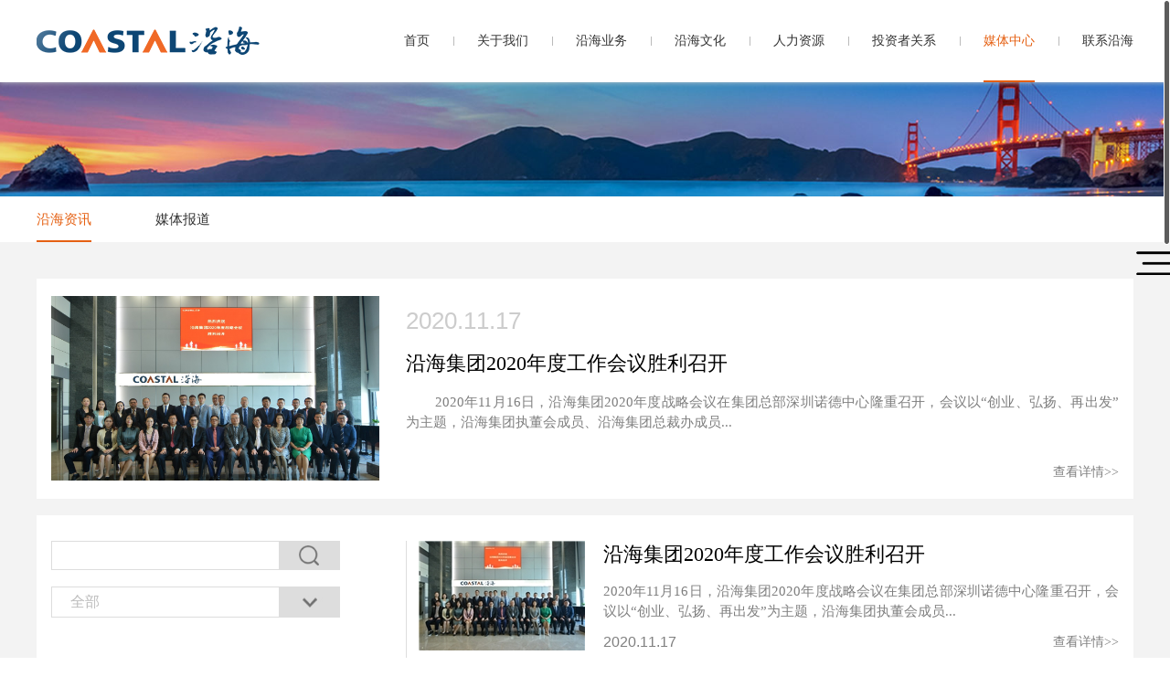

--- FILE ---
content_type: text/html; charset=utf-8
request_url: http://www.coastal.com.cn/news/default.aspx
body_size: 18326
content:

<!doctype html>
<html class="mic" lang="zh-cn">
<head>
    <meta charset="UTF-8">
    <meta http-equiv="X-UA-Compatible" content="IE=edge,chrome=1" />

<title>媒体中心_沿海集团</title>
<meta name='keywords' content='沿海集团,沿海控股,沿海国际控股有限公司' />
<meta name='description' content='1984年，沿海控股始创于厦门，在经济全球化和中国改革开放的浪潮中，秉承“创造顾客价值,实现企业利润”的宗旨，凭借国际化的视野和前瞻的战略，以奋勇争先的精神和开拓进取的气魄，立于时代的潮头，实现了集团规模和品牌的超常规、跨越式发展，铸就沿海控股今日之多元化产业及可持续发展的良好布局。' />
<link href='/favicon.ico' rel='icon' type='image/x-icon' />
<link href='/favicon.ico' rel='shortcut icon' type='image/x-icon' />
    

<link rel="stylesheet" type="text/css" href="/style/master.css">
<link rel="stylesheet" type="text/css" href="/style/Sheet.css">
<link rel="stylesheet" type="text/css" href="/style/styleA.css">
<script src="/js/jquery-1.7.1.min.js"></script>
<script src="/js/jquery.nicescroll.js"></script>
<script src="/js/jquery.easing.min.js"></script>
<script src="/js/client.js"></script>
<script src="/js/common.js"></script>
   <script type="text/javascript">
        if (client.system.iphone || client.system.ipad || client.system.android || client.system.nokiaN || client.system.winMobile) {
            location.href = "/touch/";
        }
    </script>	
</head>
<body>
    <div class="webbox">
        

<div id="webHeader">
    <div id="Header" style="background: #fff;">
        <div class="wrap">
            <div class="logo lt">
                <a href="/Default.aspx">
                    <img src="/images/img/logo.png" alt="沿海集团" />
                </a>
            </div>
            
            <div class="menu rt">
                <ul>
                    <li class="nav_liBlock"><a href="../../"><span>首页</span><i></i></a></li>
                    <li class="nav_liBlock">
                        <a href="/aboutUs/"><span>关于我们</span><i></i></a>
                        <div class="indexabout">
                            <p class="subMenuI li1">
                                <a href="/aboutUs/default.aspx">董事长致辞</a>
                                <a href="/aboutUs/brief.aspx">集团简介</a>
                                <a href="/aboutUs/history.aspx">发展历程</a>
                                <a href="/aboutUs/honor.aspx">集团荣誉</a>
                            </p>
                        </div>
                    </li>
                    <li class="nav_liBlock">
                        <a href="/business/"><span>沿海业务</span><i></i></a>
                        <div class="indexabout">
                            <p class="subMenuI li2">
                                <a href="/business/default.aspx">生命科学</a>
                                <a href="/business/capital.aspx">资本管理</a>
                                <a href="/business/investment.aspx">实业投资</a>
                                <a href="/business/estate.aspx">地产开发</a>
                            </p>
                        </div>
                    </li>
                    <li class="nav_liBlock">
                        <a href="/Culture/"><span>沿海文化</span><i></i></a>
                        <div class="indexabout">
                            <p class="subMenuI li4">
                                <a href="/Culture/default.aspx">经营哲学</a>
                                <a href="/Culture/People.aspx">企业公民</a>
                                <a href="/Culture/Atmo.aspx">企业氛围</a>
                            </p>
                        </div>
                    </li>
                    <li class="nav_liBlock">
                        <a href="/Talent/"><span>人力资源</span><i></i></a>
                        <div class="indexabout">
                            <p class="subMenuI li5">
                                <a href="/Talent/default.aspx">人才理念</a>
                                <a href="/Talent/recruit.aspx">职位招聘</a>
                                <a href="/Talent/jobsrh.aspx">在线求职</a>
                            </p>
                        </div>
                    </li>
                    <li class="nav_liBlock">
                        <a href="/Investor/"><span>投资者关系</span><i></i></a>
                        <div class="indexabout">
                            <p class="subMenuI li6">
                                <a href="/Investor/About.aspx">公司简介</a>
                                <a href="/Investor/comm.aspx?i=1">公司架构</a>
                                <a href="/Investor/comm.aspx?i=2">企业管制</a>
                                <a href="/Investor/comm.aspx?i=3">年报</a>
                                <a href="/Investor/comm.aspx?i=4">中期报告</a>
                                <a href="/Investor/comm.aspx?i=5">环境、社会及管制报告</a>
                                <a href="/Investor/comm.aspx?i=6">通函</a>
                                <a href="/Investor/comm.aspx?i=7">通告</a>
                                <a href="/Investor/comm.aspx?i=8">股本申请表</a>
                                <a href="/Investor/comm.aspx?i=9">新闻稿</a>
                                <a href="http://www.irasia.com/listco/hk/coastal/quote.htm" target="_blank">股价及图表</a>
                                <a href="/Investor/comm.aspx?i=11">公司资料</a>
                                <a href="/Investor/Data.aspx">联络资料</a>
                                <a href="/Investor/comm.aspx?i=13">资料登记表</a>
                            </p>
                        </div>
                    </li>
                    <li class="nav_liBlock">
                        <a href="/news/"><span>媒体中心</span><i></i></a>
                        <div class="indexabout">
                            <p class="subMenuI li3">
                                <a href="/news/default.aspx">沿海资讯</a>
                                <a href="/news/Default.aspx?page=1">媒体报道</a>
                            </p>
                        </div>
                    </li>
                    <li class="nav_liBlock">
                        <a href="/Contact/"><span>联系沿海</span><i></i></a>
                        <!-- <div class="indexabout">
                            <p class="subMenuI li7">
                                <a href="/Contact/default.aspx">沿海大陆</a>
                                <a href="/Contact/hk.aspx">沿海香港</a>
                            </p>
                        </div> -->
                    </li>
                </ul>
            </div>

            <div class="clear"></div>
        </div>
    </div>
    <div id="menuBack"></div>
    <div class="index_pop">
        <div class="bg"></div>
        <div class="popIn">
            <div class="close">
                <img src="../Images/a_8.png" />
            </div>
            <div class="popInner"><a href="javascript:;"></a></div>
        </div>
    </div>
</div>

<div class="function_content">
    <div class="nav_iconImg">
        <img src="../images/n61.png" />
    </div>
    <a href="javascript:" class="function_aBlock a1">
        <div class="bg2"></div>
        <img src="/images/icon/a_1.png">
        <div class="in">
            <div class="wx">
                <p>沿海集团控股微信公众号</p>
                <img src="../Images/wx1.jpg" />
            </div>
        </div>
    </a>
    <a href="/Contact/" class="function_aBlock a1">
        <div class="bg"></div>
        <img src="/images/icon/a_3.png">
        
    </a>
    <a href="javascript:;" class="function_aBlock a1">
        <div class="bg"></div>
        <img src="/images/icon/a_4.png">
        <div class="in is">
            <div class="srh">
                <input type="text" class="st" placeholder="输入关键词搜索" /><input type="button" class="btn" />
            </div>
        </div>
    </a>
    <a href="/Legal.aspx" class="function_aBlock a1">
        <div class="bg"></div>
        <img src="/images/icon/a_5.png">
        
    </a>
    <a href="javascript:;" class="function_aBlock topButton">
        <div class="bg3"></div>
        <img src="/images/icon/a_6.png"></a>
    
    <a href="/tc/news/default.aspx" class="function_aBlock">
        <div class="bg"></div>
        <img src="/images/icon/a_8.png"></a>
    <a href="http://en.coastal.com.cn/" class="function_aBlock">
        <div class="bg3"></div>
        <img src="/images/icon/a_9.png"></a>
</div>

<script>
    $(function () {
        //导航收缩
        $(".nav_iconImg").bind("mouseover", function () {
            $(".function_content").stop().animate({ marginRight: 0 })
            $(this).stop(true, true).fadeOut();
        })
        $(".function_content").bind("mouseleave", function () {
            $(this).stop().animate({ marginRight: -40 })
            $(".nav_iconImg").stop(true, true).fadeIn();
        })

        $(".nav_liBlock").bind("mouseover", function () {
            $(this).addClass("at").siblings().removeClass("at");
        })
        $(".nav_liBlock").bind("mouseleave", function () {
            $(this).removeClass("at");
        })
        $(".sub_right .in").bind("mouseover", function () {
            $(this).addClass("at").siblings().removeClass("at");
        })
        $(".sub_right .in").bind("mouseleave", function () {
            $(this).removeClass("at");
        })
        // $(".frindLine").hover(function () {
        //     $(this).find(".frind_txt").stop(true, true).fadeIn();
        // }, function () {
        //     $(this).find(".frind_txt").stop(true, true).fadeOut();
        // });
        $(".Coast_block a").hover(function () {
            $(this).find(".bn_mn1").stop(true, true).fadeIn();
        }, function () {
            $(this).find(".bn_mn1").stop(true, true).fadeOut();
        });

        $(".menu li").hover(function () {
            $(this).find(".indexabout").stop(true, true).slideDown(260);
        }, function () {
            $(this).find(".indexabout").stop(true, true).hide();
        })
        //返回顶部
        $(".topButton").on("click", function () {
            $("html,body").stop().animate({ scrollTop: 0 });
        })
        //浮动弹窗
        $(".function_aBlock.a1").bind("mouseover", function () {
            $(this).find(".in").stop(true, true).fadeIn();
        })
        $(".function_aBlock.a1").bind("mouseleave", function () {
            $(this).find(".in").hide();
        })
        //
        $(".function_aBlock .in .btn").click(function () {
            var txt = $.trim($(".function_aBlock .in .st").val());
            if (txt != "") {
                location.href = "/news/?key=" + txt;
            }
        });
        $(".function_aBlock .in .st").bind('keyup', function (event) {
            if (event.keyCode == "13") {
                //回车执行查询
                var txt = $.trim($(this).val());
                if (txt != "") {
                    location.href = "/news/?key=" + txt;
                }

            }

        });
    })
</script>

        <div class="wrappers">
            <div class="perch"></div>
            

<div class="pageBanner">
	<img src="../images/img/b_121.jpg">
</div>
<div class="pageMenu color2">
    <ul>
        <li><a href="Default.aspx?page=0">沿海资讯</a></li>
        <li><a href="Default.aspx?page=1">媒体报道</a></li>
        
        <div style="clear:both;"></div>
    </ul>
</div>

<script>
$(function(){
    var page = parseInt(window.location.href.split("page=")[1]) || 0;
    
    $(".pageMenu li").eq(page).addClass("curr");
});
</script>
            <div class="news_Block">
                <div class="news_content">
                    <div class="news_top">
                             <a href="Inner.aspx?id=10001448">
                            <div class="newsTimg">
                                
                                <img src="/UpFiles/Image/2020-11/202011231415265269293.jpg" />
                            </div>
                            <div class="newsTr">
                                <h3>2020.11.17</h3>
                                <h2>沿海集团2020年度工作会议胜利召开</h2>
                                <p>
                                       2020年11月16日，沿海集团2020年度战略会议在集团总部深圳诺德中心隆重召开，会议以“创业、弘扬、再出发”为主题，沿海集团执董会成员、沿海集团总裁办成员...
                                </p>
                                <span>查看详情>></span>
                            </div>
                            <div class="clear"></div>
                        </a>
                    </div>
                    <div class="news_list">
                        <div class="newsL">
                            <div class="nSearch">
                                <input id="search" type="text" />
                                <a id="btn" href="javascript:;"></a>
                            </div>
                            <div class="nWeek">
                                <select>
                                    <option value="0">全部</option>
                                    <option value="1">最近一周</option>
                                    <option value="2">一个月内</option>
                                    <option value="3">一年内</option>
                                </select>
                            </div>
                        </div>
                        <div class="newsR">
                            <ul>
                               
                            </ul>
                            <div class="news_page">
                                
                            </div>
                        </div>
                        <div class="clear"></div>
                    </div>
                </div>
            </div>
        </div>
        

<div class="webFoot">
    <div class="wrap">
        <div class="ft_l">
            <span><a href="/default.aspx">沿海国际控股有限公司 版权所有</a></span><span><a target="_blank" href="http://www.aty.cn/">技术支持：牧星策划</a></span>
        </div>
        <div class="ft_m">
            <a href="/Map.aspx">网站地图</a>  | <span><a href="http://beian.miit.gov.cn" target="_blank">粤ICP备2024160168号</a></span>
        </div>
        <div class="ft_logo">
            <img src="../images/n42.png" />
        </div>
        <div class="clear"></div>
    </div>
</div>
<div style="display: none;">
    <script>
        $(function () {
            // 延迟CNZZ统计, 以免影响页面载入
            var cz = document.createElement("script");
            cz.src = "https://s19.cnzz.com/z_stat.php?id=1273026995&web_id=1273026995";
            document.getElementsByTagName('body')[0].appendChild(cz);
        });
    </script>
</div>
<script>
    $(function () {
        $(".wxBlock").bind("mouseover", function () {
            $(this).find(".wxi").stop(true, true).fadeIn();
        })
        $(".wxBlock").bind("mouseleave", function () {
            $(this).find(".wxi").hide();
        })
    })
</script>

        <script src="../Scripts/AjaxCommon.js"></script>
        <script type="text/javascript">
            $(function () {
                var searchText = "";
                var optionText = "0";

                var pid = 10000001;
                var page = getQueryString("page");
                if (page == 0 || page == null) {
                    pid = 10000001;
                }
                else if (page == 1) {
                    pid = 10000002;
                }
                else {
                    pid = 10000003;
                }

                var key = "";
                if (key != undefined && key != "") {
                    $("#search").val(key);
                    searchText = key;
                }

                var where = searchText + "|" + optionText + "|" + pid;
              
                AjaxDataPageList("NewsList", "y", 1, 8, "10000006", where, "AjaxSuccess");
                $("#btn").bind("click", function () {
                    searchText = $("#search").val();
                    where = searchText + "|" + optionText + "|" + pid;

                    AjaxDataPageList("NewsList", "y", 1, 8, "10000006", where, "AjaxSuccess");
                });
                $(".nWeek select").bind("change", function () {
                    optionText = $(this).val();
                    where = searchText + "|" + optionText + "|" + pid;
                    AjaxDataPageList("NewsList", "y", 1, 8, "10000006", where, "AjaxSuccess");
                })

               

            })
            function AjaxSuccess(data) {
                var obj = eval("(" + data + ")");
                $(".newsR ul").html(obj.Msg);
                $(".news_page").html(obj.Url);
             //   $(".news_top").html(obj.TopNews);
                $(".newsR li:nth-child(1)").css({ "padding-top": "0" });
                //重计算页面滚动条（ajax后运行）
                $("html").getNiceScroll().resize();
            }
            function getQueryString(name) {
                var reg = new RegExp("(^|&)" + name + "=([^&]*)(&|$)", "i");
                var r = window.location.search.substr(1).match(reg);
                if (r != null) return unescape(r[2]); return null;
            }
        </script>
    </div>
</body>

</html>



--- FILE ---
content_type: text/html; charset=utf-8
request_url: http://www.coastal.com.cn/Ajax/AjaxCommon.aspx?action=%2525254e%25252565%25252577%25252573%2525254c%25252569%25252573%25252574&pageload=y&pageindex=1&pagesize=8&fid=10000006&where=%25257C0%25257C10000001&method=AjaxSuccess&_=1768772013127
body_size: 6555
content:
{"Msg":"                <li >    <a href=\"inner.aspx?id=10001448&page=0\">        <div class=\"newsImg\"> <img src=\"\/UpFiles\/Image\/2020-11\/s-182-120-202011231415265269293.jpg\" \/><\/div>        <div class=\"newsTxt\">            <h2>沿海集团2020年度工作会议胜利召开<\/h2>            <p>   2020年11月16日，沿海集团2020年度战略会议在集团总部深圳诺德中心隆重召开，会议以“创业、弘扬、再出发”为主题，沿海集团执董会成员...<\/p><span class=\"data\">2020.11.17<\/span><span class=\"more\">查看详情>><\/span>        <\/div>        <div class=\"clear\"><\/div>    <\/a><\/li>                <li >    <a href=\"inner.aspx?id=10001449&page=0\">        <div class=\"newsImg\"> <img src=\"\/UpFiles\/Image\/2020-11\/s-182-120-202011231437364979293.jpg\" \/><\/div>        <div class=\"newsTxt\">            <h2>沿海集团30周年庆典成功举办<\/h2>            <p>    2020年11月16日，以“创业、弘扬、再出发”为主题的沿海集团30周年庆典在深圳丽思卡尔顿成功举办！   庆典伊始，沿海集团行政总裁夏向...<\/p><span class=\"data\">2020.11.17<\/span><span class=\"more\">查看详情>><\/span>        <\/div>        <div class=\"clear\"><\/div>    <\/a><\/li>                <li >    <a href=\"inner.aspx?id=10001447&page=0\">        <div class=\"newsImg\"> <img src=\"\/UpFiles\/Image\/2020-09\/s-182-120-202009251644504837426.jpg\" \/><\/div>        <div class=\"newsTxt\">            <h2>热烈庆祝沿海数据隆重开业<\/h2>            <p>2020年9月23日，沿海数据公司开业仪式和动员会议在深圳诺德中心39楼隆重召开，来自沿海集团执董会、沿海集团总部和沿海数据公司共计40余人...<\/p><span class=\"data\">2020.09.25<\/span><span class=\"more\">查看详情>><\/span>        <\/div>        <div class=\"clear\"><\/div>    <\/a><\/li>                <li >    <a href=\"inner.aspx?id=10001446&page=0\">        <div class=\"newsImg\"> <img src=\"\/UpFiles\/Image\/2019-04\/s-182-120-201904031522072680000.jpg\" \/><\/div>        <div class=\"newsTxt\">            <h2>沿海国际控股AI辅助诊断解决方案首发亮相<\/h2>            <p>2019年3月下旬，由上海交通大学医学院附属瑞金医院及北京积水潭医院承办，上海品质创享智能科技有限责任公司作为唯一企业协办单位的首届精...<\/p><span class=\"data\">2019.04.01<\/span><span class=\"more\">查看详情>><\/span>        <\/div>        <div class=\"clear\"><\/div>    <\/a><\/li>                <li >    <a href=\"inner.aspx?id=10001444&page=0\">        <div class=\"newsImg\"> <img src=\"\/UpFiles\/Image\/2019-03\/s-182-120-201903041029322711931.jpg\" \/><\/div>        <div class=\"newsTxt\">            <h2>守正出奇  稳中奋进<\/h2>            <p>   2019年2月26日-2月28日，“沿海集团2019年度工作会议暨第十九期育根培训”在深圳诺德中心总部隆重召开，来自沿海集团总部和下属各事业部...<\/p><span class=\"data\">2019.03.02<\/span><span class=\"more\">查看详情>><\/span>        <\/div>        <div class=\"clear\"><\/div>    <\/a><\/li>                <li >    <a href=\"inner.aspx?id=10001443&page=0\">        <div class=\"newsImg\"> <img src=\"\/UpFiles\/Image\/2018-11\/s-182-120-201811211104430846601.jpg\" \/><\/div>        <div class=\"newsTxt\">            <h2>“感恩有您、携手共创” -- 沿海员工感恩勋章授予仪式<\/h2>            <p>   在沿海集团成立28周年之际，沿海集团组织各单位开展“感恩有您，携手共创”勋章授予仪式，以感谢28年来为沿海事业辛勤耕耘、默默奉献的...<\/p><span class=\"data\">2018.11.21<\/span><span class=\"more\">查看详情>><\/span>        <\/div>        <div class=\"clear\"><\/div>    <\/a><\/li>                <li >    <a href=\"inner.aspx?id=10001442&page=0\">        <div class=\"newsImg\"> <img src=\"\/UpFiles\/Image\/2018-11\/s-182-120-201811021533316707045.jpg\" \/><\/div>        <div class=\"newsTxt\">            <h2>重拾创业激情、寻找辉煌记忆、共创美好明天<\/h2>            <p>2000年，沿海人在十周年之际会师井冈山，发扬革命创业精神，立志实现五个壹百！2018年，沿海人在二十八周年之时勇攀飞天山，重拾创业激情，...<\/p><span class=\"data\">2018.11.02<\/span><span class=\"more\">查看详情>><\/span>        <\/div>        <div class=\"clear\"><\/div>    <\/a><\/li>                <li >    <a href=\"inner.aspx?id=10001430&page=0\">        <div class=\"newsImg\"> <img src=\"\/UpFiles\/Image\/2018-04\/s-182-120-201804231433516878737.png\" \/><\/div>        <div class=\"newsTxt\">            <h2>同心创梦，共创共赢 ——沿海集团2017年度企业文化颁奖典礼成功举办<\/h2>            <p>　　2018年2月25日，沿海集团2017年度企业文化颁奖典礼在深圳市威尼斯睿途酒店成功举办，来自集团总部、各业务公司代表百余人参加了本次颁...<\/p><span class=\"data\">2018.02.26<\/span><span class=\"more\">查看详情>><\/span>        <\/div>        <div class=\"clear\"><\/div>    <\/a><\/li>","Success":0,"TopNews":"","Url":"<div class=\"page\">\u000d\u000a    <a href=\"javascript:;\">首页<\/a>\u000d\u000a    <a href=\"javascript:;\">上一页<\/a>\u000d\u000a    <a href=\"javascript:;\" class=\"at\">1<\/a>\u000d\u000a    <a href=\"javascript:AjaxDataPageList('NewsList','n', '2', '8', '10000006','|0|10000001','AjaxSuccess');\" >2<\/a>\u000d\u000a    <a href=\"javascript:AjaxDataPageList('NewsList','n', '3', '8', '10000006','|0|10000001','AjaxSuccess');\" >3<\/a>\u000d\u000a    <a href=\"javascript:AjaxDataPageList('NewsList','n', '4', '8', '10000006','|0|10000001','AjaxSuccess');\" >4<\/a>\u000d\u000a    <a href=\"javascript:AjaxDataPageList('NewsList','n', '5', '8', '10000006','|0|10000001','AjaxSuccess');\" >5<\/a>\u000d\u000a    <a href=\"javascript:AjaxDataPageList('NewsList','n', '6', '8', '10000006','|0|10000001','AjaxSuccess');\" >6<\/a>\u000d\u000a    <span> … <\/span>\u000d\u000a    <a href=\"javascript:AjaxDataPageList('NewsList','n', '38', '8', '10000006','|0|10000001','AjaxSuccess');\" >38<\/a>\u000d\u000a    <a href=\"javascript:AjaxDataPageList('NewsList','n', '2', '8', '10000006','|0|10000001','AjaxSuccess');\">下一页<\/a>\u000d\u000a    <a href=\"javascript:AjaxDataPageList('NewsList','n', '38', '8', '10000006','|0|10000001','AjaxSuccess');\">尾页<\/a>\u000d\u000a<\/div>\u000d\u000a"}

--- FILE ---
content_type: text/css
request_url: http://www.coastal.com.cn/style/master.css
body_size: 72474
content:
a, abbr, acronym, address, applet, article, aside, audio, b, big, blockquote, body, canvas, caption, cite, code, dd, del, details, dfn, div, dl, dt, em, embed, fieldset, figcaption, figure, footer, form, h1, h2, h3, h4, h5, h6, header, hgroup, html, i, iframe, img, ins, kbd, label, legend, li, mark, menu, nav, nav ul, ol, output, p, pre, q, section, small, span, strike, table, tbody, td, tfoot, th, thead, time, tr, tt, u, var, video {
	margin: 0;
	padding: 0;
	border: 0;
	outline: 0;
}
article, aside, details, figcaption, figure, footer, header, hgroup, menu, nav, section {
	display: block
}
em, i, code {
	font-style: normal
}
dd, dl, dt, li, ol, ul {
	list-style: none;
	margin: 0;
	padding: 0
}
ul::after, dl::after {
	content: "";
	display: block;
	width: 100%;
	height: 1px;
	overflow: hidden;
	clear: both
}
h1, h2, h3, h4, h5, h6 {
	font-weight: 300
}
body {
	padding: 0;
	color: #333;
	outline: 0;
	font-size: 14px;
	font-family: 'Microsoft Yahei';
	position: relative;
	width: 100%;
	min-width: 768px;
	margin: 0 auto;
}
a {
 *cursor:hand;
	text-decoration: none;
	outline: 0;
	outline: 0;
	color: #333
}
img {
	border: 0;
	max-width: 100%;
	display: inline-block
}
html.mic, html.mic body {
	min-width: 1200px;
	height: 100%;
	width: 100%;
}
#Header .menu li a i,.nav_liBlock,.pageMenu li a,.pageMenu li,.tal_jc .btn a.tj,.newsR li:hover h2, .newsR li:hover span.more,.newsR li:after,.newsTxt p,.newsTxt span,.news_top,.newsImg img,.news_wire,.news_lift,.button_rightButton,.button_leftButton,.add_liBlock,.even_liBlock,.honor_sonRight img,.honor_sonLeft p,.sinc_img2,.sinc_img3,.capital_bimg2,.capital_bimg1,.Agro_BlaImg,.Agro_BlaText,.estate_ablock ul li,.estate_gory ul li,.estate_city ul li p,.estate_city ul li,.estate_city ul li img,.news_top:after,.estate_city ul li:after,.cul_rlst li:after,.cul_rlst li,.cul_rlst li p,.cul_elst li img,.cul_elst li p,.cul_elst li:after,.cul1_img,.cul1_img:after,.de_leftButton,.de_rightButton {-webkit-transition:all .3s ease;-ms-transition:all .3s ease;-moz-transition:all .3s ease;-o-transition:all .3s ease;transition:all .3s ease;}
.cul_ct,.cul_ci,.bn_msdn1,.bn_bnm1,.new_liftImg img,.inthe_RingImg,.Agro_Blanc,.tal_block .in .tal_im img {-webkit-transition:all 0.6s ease;-ms-transition:all 0.6s ease;-moz-transition:all 0.6s ease;-o-transition:all 0.6s ease;transition:all 0.6s ease;}
.news_lift:hover .new_liftImg img,.tal_block .in:hover .tal_im img {-webkit-transform:scale(1.1);-ms-transform:scale(1.1);-moz-transform:scale(1.1);-o-transform:scale(1.1);transform:scale(1.1);}
.news_top:hover {-webkit-transform:scale(0.95);-ms-transform:scale(0.95);-moz-transform:scale(0.95);-o-transform:scale(0.95);transform:scale(0.95);}
.king:after {content: "";display: block;position: absolute;left: -200px;top: 0px;width: 150px;height: 100%;background-image: -webkit-linear-gradient(0deg, rgba(255, 255, 255, 0), rgba(255, 255, 255, 0.5), rgba(255, 255, 255, 0));overflow: hidden;-webkit-transform: skewx(-25deg);-webkit-transition: 0s;}
.king:hover:after { width: 150px; left: 600px; -webkit-transition: 1.2s;transition: 1.2s;}
.king:hover:after {width: 150px; left: 1000px; -webkit-transition: 1.2s;transition: 1.2s;}

@-webkit-keyframes anim1 
{
	0%{ -webkit-transform:translate(0,0px);}
	25%{ -webkit-transform:translate(0,-20px);}
	75%{ -webkit-transform:translate(0,10px);}
	100%{ -webkit-transform:translate(0,0);}
}
@-ms-keyframes anim1 
{
	0%{ -ms-transform:translate(0,0px);}
	25%{ -ms-transform:translate(0,-20px);}
	75%{ -ms-transform:translate(0,10px);}
	100%{ -ms-transform:translate(0,0);}
}
@keyframes anim1 
{
	0%{ transform:translate(0,0px);}
	25%{ transform:translate(0,-20px);}
	75%{ transform:translate(0,10px);}
	100%{ transform:translate(0,0);}
}
@-moz-keyframes anim1 
{
	0%{ -moz-transform:translate(0,0px);}
	25%{ -moz-transform:translate(0,-20px);}
	75%{ -moz-transform:translate(0,10px);}
	100%{ -moz-transform:translate(0,0);}
}
@-o-keyframes anim1 
{
	0%{ -o-transform:translate(0,0px);}
	25%{ -o-transform:translate(0,-20px);}
	75%{ -o-transform:translate(0,10px);}
	100%{ -o-transform:translate(0,0);}
}
@keyframes animScale
{
	0%{ transform:scale(1);}
	50%{ transform:scale(1.1);}
	100%{ transform:scale(1);}
}
@-webkit-keyframes animScale
{
	0%{ -webkit-transform:scale(1);}
	50%{ -webkit-transform:scale(1.1);}
	100%{ -webkit-transform:scale(1);}
}
@-ms-keyframes animScale
{
	0%{ -ms-transform:scale(1);}
	50%{ -ms-transform:scale(1.1);}
	100%{ -ms-transform:scale(1);}
}
@-moz-keyframes animScale
{
	0%{ -moz-transform:scale(1);}
	50%{ -moz-transform:scale(1.1);}
	100%{ -moz-transform:scale(1);}
}
@-o-keyframes animScale
{
	0%{ -o-transform:scale(1);}
	50%{ -o-transform:scale(1.1);}
	100%{ -o-transform:scale(1);}
}
@-webkit-keyframes animRotate
{
	0%{ -webkit-transform:rotate(0);}
	50%{ -webkit-transform:rotate(360deg);}
	100%{ -webkit-transform:rotate(0);}
}
@-ms-keyframes animRotate
{
	0%{ -ms-transform:rotate(0);}
	50%{ -ms-transform:rotate(360deg);}
	100%{ -ms-transform:rotate(0);}
}
@keyframes animRotate
{
	0%{ transform:rotate(0);}
	50%{ transform:rotate(360deg);}
	100%{ transform:rotate(0);}
}
@-moz-keyframes animRotate
{
	0%{ -moz-transform:rotate(0);}
	50%{ -moz-transform:rotate(360deg);}
	100%{ -moz-transform:rotate(0);}
}
@-o-keyframes animRotate
{
	0%{ -o-transform:rotate(0);}
	50%{ -o-transform:rotate(360deg);}
	100%{ -o-transform:rotate(0);}
}

.king {-webkit-animation:anim1 2s linear infinite;-ms-animation:anim1 2s linear infinite;animation:anim1 2s linear infinite;-moz-animation:anim1 2s linear infinite;-o-animation:anim1 2s linear infinite;}
.banner li img,.pageBanner img,.cont_right img {width:100%;-webkit-animation:animScale 20s linear infinite;animation:animScale 20s linear infinite;-ms-animation:animScale 20s linear infinite;-moz-animation:animScale 20s linear infinite;-o-animation:animScale 20s linear infinite;}
.king {-webkit-animation:animRotate 100s linear infinite;animation:animRotate 100s linear infinite;-ms-animation:animRotate 100s linear infinite;-moz-animation:animRotate 100s linear infinite;-o-animation:animRotate 100s linear infinite;}
.newsR li:after {content:"";position: absolute;left:0px;bottom:-1px;width:0%;height: 1px;background: #e56012;}
.newsR li:hover:after {width:100%;}
.newsR li:hover .newsTxt p {padding:5px 0;line-height: 28px;}
.newsR li:hover .newsTxt span {bottom:-25px;}

.wrap {
	width: 1200px;
	max-width: 1200px;
	min-width: 768px;
	margin: 0px auto;
}
.wrap.relat.hide {
	height: 100%;
}
.box {
	border-bottom: 2px solid transparent;
}
.relat {
	position: relative
}
body.bgImg {
	background: url(../images/busi/wall.png)
}
body.bgCom {
	background: url(../images/busi/i_1.jpg) no-repeat
}
.webbox {
	width: 100%;
	min-width: 768px;
}
.webTop {
	width: 100%;
	height: 30px;
	line-height: 30px;
	position: relative;
	z-index: 2000;
	background: url(../images/bgt.jpg) repeat-x center;
	font-size: 12px;
	color: #fff
}
.webTl {
	float: left
}
.webTl .tla {
	background: url(../images/tla.png) no-repeat left center;
	padding-left: 25px;
	float: left;
	opacity: .6;
	filter: Alpha(opacity=60)
}


.webTl .tlb {
	background: url(../images/tlb.png) no-repeat left center;
	padding-left: 25px;
	float: left;
	margin-left: 40px;
	opacity: .6;
	filter: Alpha(opacity=60)
}
.webTr {
	float: right
}
.webTr a {
	color: #fff
}
.webTr .tra {
	width: 14px;
	height: 14px;
	background: url(../images/tr.png) no-repeat left center;
	margin: 8px 0;
	display: block;
	float: left
}
.webTr .trb {
	float: left;
	margin-left: 15px;
	opacity: .6;
	filter: Alpha(opacity=60)
}
.webTr .trb a {
	padding: 0 6px
}
.webFoot {
	width: 100%;
	height: 50px;
	/*background: url(../images/webFootBg.png) repeat-x center;*/
	text-align: center;
	background: #e0e0e0;
	min-width: 1200px;
}
.webFoot img, .webTop img {
	display: block
}
#webHeader {
	width: 100%;
	height: 90px;
	position: fixed;
	top: 0px;
	left: 0px;
	z-index: 1000;
	box-shadow: 0px 0px 6px 0px #ccc;
}
#Header {
	width: 100%;
	height: 90px;
	position: absolute;
	top: 0px;
	left: 0px;
	z-index: 1000;
	background: url(../images/menuBG.png) repeat-x center;
	transition: all .5s;
	-webkit-transition: all .5s;
	-moz-transition: all .5s;
}
#Header.short {
	height: 60px;
	top: 0px;
	background: #FFF;
}
#Header .logo {
	width: 245px;
	height: 79px;
	float: left;
	margin-top: 5px;
	transition: all .5s;
	-webkit-transition: all .5s;
	-moz-transition: all .5s;
}
#Header .logo a{display: block;width: 100%;height: 100%;}
#Header .En_right{
    float: right;
    margin-left: 30px;
    margin-top: 28px;
}
.En_right a.Echange{
    display: block;
    width: 28px;
    height: 28px;
    color: #777777;
    line-height: 28px;
    text-align: center;
    border-radius: 5px;
    border: 1px solid #777777;
    float: left;    
    transition: all .3s ease-in-out;
    -webkit-transition: all .3s ease-in-out;
    -moz-transition: all .3s ease-in-out;
    -ms-transition: all .3s ease-in-out;
    -o-transition: all .3s ease-in-out;
}
.En_right a.Echange:hover{
    background: #777;
    color: #fff;
}
.H_input{
    position: relative;
    float: left;
    height: 28px;
    border-radius: 5px;
    border: 1px solid #777777;
    margin-left: 10px;
}
.H_input:hover input{
    width: 138px;
    padding-left: 5px;
    border-left: 1px solid #777777;
    left: -140px;
}
.H_input input{
    border-radius: 5px 0 0 5px;
    height: 26px;
    width: 0;
    float: left;
    border: none;
    outline: none;
    transition: all .3s ease-in-out;
    -webkit-transition: all .3s ease-in-out;
    -moz-transition: all .3s ease-in-out;
    -ms-transition: all .3s ease-in-out;
    -o-transition: all .3s ease-in-out;
    position: absolute;
    left: 0;
    z-index: 99;
    border-right: none;
    top: -1px;
    border-top: 1px solid #777777;
    border-bottom: 1px solid #777777;
}
.H_input .search{
    display: block;
    float: right;
    width: 28px;
    height: 28px;
    background: url(../images/n28.png) no-repeat center;
    cursor: pointer;
}
#Header .menu {
	height: 100%;
	float: right;
	margin-right: -26px;
}
#Header .menu li:hover {box-shadow: 0 -2px 6px rgba(0, 0, 0, .12);overflow: hidden;}
#Header .menu ul {
	width: 100%;
	height: 100%;
}
#Header .menu li {
	height: 100%;
	float: left;
	padding-left: 26px;
	padding-right: 26px;
	display: block;
	background: url(../images/icon-line.png) no-repeat left 50%;

}
#Header .menu li:nth-child(1) {
	background: none
}
#Header .menu li a {
	display: block;
	height: 100%;
	line-height: 90px;
	color: #333;
	font-size: 14px;
	position: relative;
	transition: all .5s;
	-webkit-transition: all .5s;
	-moz-transition: all .5s;
}
#Header .menu li a i {
	display: block;
	width: 0%;
	height: 2px;
	position: absolute;
	bottom: 0px;
	left: 50%;
	background: #e56012;
	transition: all .5s;
	-webkit-transition: all .5s;
	-moz-transition: all .5s
}
#Header .menu .submenu {
	width: 100%;
	padding: 30px 0;
	position: fixed;
	top: 130px;
	left: 0px;
	opacity: 0;
	filter: alpha(opacity=0);
	transition: all .5s;
	-webkit-transition: all .5s;
	-moz-transition: all .5s;
	visibility: hidden;
	background: url(../images/submenu_bg.png);
	text-align: center
}
#Header .menu .submenu img {
	display: block;
}
.indexabout{
    position: absolute;
    left: 0;
    width: 100%;
    background: url(../images/icon1.png) repeat;
    height: 60px;
    display: none;
}
.subMenuI {
    position: relative;
    text-align: left;
    width: 1200px;
    margin: 0 auto;
}
.subMenuI.li1{
    left: 456px;
}
.subMenuI.li2{
    left: 570px;
}
.subMenuI.li3 {
    left: 910px;
}
.subMenuI.li4 {
    left: 678px;
}
.subMenuI.li5 {
    left: 786px;
}
.subMenuI.li7 {
    left: 1020px;
}

#Header .menu .subMenuI a {
    color: #fff;
    display: inline-block;
    padding: 0 22px;
    line-height: 60px;
}
#Header .menu li.current .subMenuI a,#Header .menu li:hover .subMenuI a{
    color: #fff;
}
#Header .menu li .subMenuI a:hover{
    color: #e56012;
}

#Header .menu .subnav {
	width: 474px;
	position: absolute;
	top: 100px;
	left: 26px;
	opacity: 0;
	filter: alpha(opacity=0);
	transition: all .5s;
	-webkit-transition: all .5s;
	-moz-transition: all .5s;
	visibility: hidden;
}
#Header .menu .sub_left {
	width: 410px;
	float: left
}
#Header .menu .sub_left .img {
	width: 126px;
	height: 78px;
	float: left
}
#Header .menu .sub_left .txt {
	width: 268px;
	font-size: 12px;
	color: #808080;
	line-height: 20px;
	text-align: justify;
	text-justify:inter-ideograph;
	float: left;
	margin-left: 12px;
}
#Header .menu .sub_right {
	width: 550px;
	float: right
}
#Header .menu .sub_right .in {
	width: 60px;
	padding: 0 30px;
	border-right: 1px solid #e6e6e6;
	float: left
}
#Header .menu .sub_right .in .img {
	width: 30px;
	height: 30px;
	margin: 0 auto
}
#Header .menu .sub_right .in .i1 {
	background: url(../Images/b_01.png) no-repeat left center
}
#Header .menu .sub_right .in .i2 {
	background: url(../Images/b_02.png) no-repeat left center
}
#Header .menu .sub_right .in .i3 {
	background: url(../Images/b_03.png) no-repeat left center
}
#Header .menu .sub_right .in .i4 {
	background: url(../Images/b_04.png) no-repeat left center
}
#Header .menu .sub_right .in p {
	font-size: 12px;
	line-height: 16px;
	color: #7c7c7c;
	text-align: center;
	padding-top: 15px
}
#Header .menu .sub_right .in.at .i1 {
	background: url(../Images/b_05.png) no-repeat left center
}
#Header .menu .sub_right .in.at .i2 {
	background: url(../Images/b_06.png) no-repeat left center
}
#Header .menu .sub_right .in.at .i3 {
	background: url(../Images/b_07.png) no-repeat left center
}
#Header .menu .sub_right .in.at .i4 {
	background: url(../Images/b_08.png) no-repeat left center
}
#Header .menu .sub_right .in.at p {
	color: #e56012
}
#Header .menu li:hover a, #Header .menu li.current a {
	color: #e56012;
}
#Header .menu li:hover a i, #Header .menu li.current a i {
	width: 100%;
	left: 0%;
}
#Header .menu li:hover a i {width: 108px;
	left: 50%;
	margin-left:-54px;
	bottom:0px;
	overflow: hidden;}
#Header .menu li.at .submenu {
	top: 120px;
	opacity: 1;
	filter: alpha(opacity=100);
	visibility: visible
}
#Header .menu li.at .subnav {
	top: 90px;
	opacity: 1;
	filter: alpha(opacity=100);
	visibility: visible
}
#Header.short .logo {
	margin-top: 7px;
}
#Header.short .menu li a {
	line-height: 70px;
}
#menuBack {
	width: 100%;
	height: 200%;
	position: fixed;
	top: 120px;
	left: 0px;
	background: url(../images/backWall.png);
	z-index: 200;
	display: none
}

.Inn8_content {
	position: relative;
	width: 100%;
	height: 800px;
}
.wrapper {
	width: 100%;
	position: relative;
	z-index: 0;
	min-height: 680px;
	min-width: 1200px;
}
.banner {
	position: relative;
	width: 100%;
	margin-top: 90px;
	height: auto;
	overflow: hidden;
	z-index: 10;
}
.banner ul {
	width: 100%;
	height: 100%;
	position: relative;
	z-index: 0
}
.banner li {
	width: 100%;
	height: 100%;
	position: absolute;
	top: 0px;
	left: 0px;
}
.banner li a {
	position: relative;
	width: 100%;
	height: 100%;
	display: block;
	overflow: hidden
}
.banner li img {
	display: block;
	width: 100%;
}


.box-model .news-listsss {
	width: 470px;
	float: right;
	height: 164px;
    position: relative;
    overflow: hidden;
    padding-left: 29px;
    border-left: 1px solid #ccc;
}
.box-model .news-lst {
	width: 100%;
	height: 36px;
	line-height: 36px;
	border-bottom: 1px solid #ccc
}
.box-model .news-lst span {
	width: auto;
	float: left;
	display: block;
	height: 100%;
	cursor: pointer;
	color: #ee7700;
	font-size: 18px;
	letter-spacing: 1px;
	border-bottom: 1px solid #ccc;
}
.box-model .news-lst a:hover {color:#ee7700;}
.box-model .news-lst a {
	width: 50px;
	font-size: 12px;
	float: right;
	color: #ccc;
	text-transform: uppercase;
}
.box-model .news-list-desc {
	width: 100%;
	height: 174px;
}
.box-model .news-list-desc dl {
	width: 100%;
	height: 174px;
	overflow: hidden;
	/*display: none*/
}
.box-model .news-list-desc dd {
	width: 100%;
	height: 41px;
	line-height: 41px;
	border-bottom: 1px dotted #ccc;
}
.box-model .news-list-desc dd a {
	display: block;
	width: 100%;
	height: 100%;
	position: relative;
	overflow: hidden;
	color:#666;
}
.box-model .news-list-desc dd em {
	width: 80px;
	height: 100%;
	position: absolute;
	top: 0px;
	right: 0px;
	text-align: right;
	font-style: normal;
	display: block;
	float: right;
	color:#ccc;
}
.box-model .news-list-desc dd p {
	width: 370px;
	padding-right: 20px;
	overflow: hidden;
	text-overflow: ellipsis;
	white-space: nowrap;
	display: block;
	height: 100%;
	position: relative;
	float: left;	
}
.box-model .news-list-desc dd.cur p {
	background: url(../images/icon-img.jpg) no-repeat right center;
}
.box-model .news-list-desc dd span {
	height: 100%;
	letter-spacing: 1px;	
	padding-right: 20px;
	display: inline-block;	
}
.box-model .news-list-desc dd a:hover {
	color: #ee7700
}

.modelBox {
	width: 100%;
	height: 720px;
	position: relative;
}
.modelBox .layer {
	width: 100%;
	height: 100%;
	position: absolute;
	top: 0px;
	left: 0px;
	display: none
}
.modelBox .layer.page-right {
	left: 50%;
	opacity: 0;
	filter: alpha(opacity=0);
}
.modelBox .layer.page-left {
	left: -50%;
	opacity: 0;
	filter: alpha(opacity=0);
}
.modelBox .loding {
	background: url(../images/wall.jpg) no-repeat center;
	background-size: cover
}
.modelBox .animte {
	width: 225px;
	height: 100%;
	position: absolute;
	left: 50%;
	top: 0px;
	margin-left: -113px;
}
.modelBox .animte .found {
	width: 45px;
	position: absolute;
	top: 50%;
	background: #01386b;
}
.modelBox .animte .foundA {
	opacity: 0;
	height: 45px;
	filter: alpha(opacity=40);
	left: 90px;
	margin-top: -337px;
}
.modelBox .animte .foundB {
	opacity: 0;
	height: 135px;
	filter: alpha(opacity=40);
	left: 180px;
	margin-top: -337px;
}
.modelBox .animte .foundC {
	opacity: 0;
	height: 45px;
	filter: alpha(opacity=70);
	left: 0px;
	margin-top: -157px;
}
.modelBox .animte .foundD {
	opacity: 0;
	height: 90px;
	filter: alpha(opacity=70);
	left: 90px;
	margin-top: -202px;
}
.modelBox .animte .foundE {
	opacity: 0;
	height: 45px;
	filter: alpha(opacity=90);
	left: 135px;
	margin-top: -113px;
}
.modelBox .animte .foundF {
	opacity: 0;
	height: 135px;
	filter: alpha(opacity=70);
	left: 0px;
	margin-top: 157px;
}
.modelBox .animte .foundG {
	opacity: 0;
	height: 45px;
	filter: alpha(opacity=90);
	left: 90px;
	margin-top: 157px;
}
.modelBox .animte .foundH {
	opacity: 0;
	height: 45px;
	filter: alpha(opacity=40);
	left: 45px;
	margin-top: 382px;
}
.modelBox .animte .foundI {
	opacity: 0;
	height: 90px;
	filter: alpha(opacity=60);
	left: 90px;
	margin-top: 292px;
}
.modelBox .animte .foundJ {
	opacity: 0;
	height: 45px;
	filter: alpha(opacity=40);
	left: 180px;
	margin-top: 337px;
}
.modelBox .found-box {
	width: 225px;
	height: 225px;
	position: absolute;
	left: 50%;
	top: 50%;
	margin-top: -68px;
	margin-left: -112.5px;
}
.modelBox .f-box {
	width: 45px;
	height: 45px;
	color: #FFF;
	position: absolute;
	background: #01386b;
	display: none
}
.modelBox .animte .aboutIn {
	width: 225px;
	height: 225px;
	position: absolute;
	left: 50%;
	top: 50%;
	margin-top: -68px;
	margin-left: -112.5px;
	display: none;
	overflow: hidden
}
.modelBox .animte .box-wrap {
	width: 100%;
	height: 100%;
	background: #01386b;
	position: relative
}
.modelBox .animte .a-logo {
	width: 100%;
	height: 48px;
	position: absolute;
	left: 0px;
	top: 30px;
}
.modelBox .animte .a-play {
	width: 32px;
	height: 32px;
	position: absolute;
	left: 50%;
	top: 50%;
	cursor: pointer;
	margin-top: -16px;
	margin-left: -16px;
}
.modelBox .animte .a-play img {
	width: 100%;
	height: 100%;
	display: block
}
.modelBox .animte .a-logan {
	width: 100%;
	height: 48px;
	position: absolute;
	left: 0px;
	top: 150px;
}
.modelBox .animte .aboutIn.show {
	display: block;
}
.modelBox .group {
	background: url(../images/about/w1.jpg) no-repeat center;
	background-size: cover
}
.modelBox .speech {
	background: url(../images/about/w5.jpg) no-repeat center;
	background-size: cover
}
.modelBox .coastat {
	background: url(../images/about/w6.jpg) no-repeat center;
	background-size: cover
}
.modelBox .awards {
	background: url(../images/about/w7.jpg) no-repeat center;
	background-size: cover
}
.modelBox .partner {
	background: url(../images/about/w4.jpg) no-repeat center;
	background-size: cover
}
.partner_block {
	width: 100%;
	position: absolute;
	left: 0px;
	top: 50%;
	margin-top: -75px;
	opacity: 0;
	-webkit-animation: fadeUp 0.4s ease-in-out 1.6s forwards;
}
.partner_block ul {
	width: 1300px
}
.partner_block li {
	width: 188px;
	height: 140px;
	float: left;
	margin-right: 15px;
	margin-bottom: 20px
}
.partner_block li .partner_img {
	width: 186px;
	height: 102px;
	border: 1px solid #bfbfbf
}
.partner_block li h2 {
	font-size: 14px;
	color: #131313;
	text-align: center;
	padding-top: 5px
}
.modelBox .group-title {
	width: 206px;
	height: 120px;
	position: absolute;
	right: 2px;
	top: 50px;
}
/*.modelBox .group-title img {
	animation: leftIn 1s ease .5s both;
	-webkit-animation: leftIn 0.6s ease .5s both;
}*/

.modelBox .group-text {
	width: 746px;
	height: 400px;
	position: absolute;
	right: 2px;
	top: 50%;
	margin-top: -85px;
}
.modelBox .group-text img {
	animation: upIn 1s ease .6s both;
	-webkit-animation: upIn 1s ease .6s both;
}
.modelBox .speech-title {
	width: 206px;
	position: absolute;
	left: 0px;
	top: 50%;
	margin-top: -200px;
}
/*.modelBox .speech-title img {
	animation: downIn 1s ease .5s both;
	-webkit-animation: downIn 1s ease .5s both;
}*/

.modelBox .speech-text {
	width: 52%;
	height: 324px;
	position: absolute;
	left: 0px;
	top: 340px;
}
.modelBox .speech-text img {
	animation: upIn 1s ease .5s both;
	-webkit-animation: upIn 1s ease .5s both;
}
.modelBox .speech-pic {
	width: 33%;
	height: 511px;
	position: absolute;
	right: 2px;
	top: 150px;
}
.modelBox .speech-pic img {
	animation: rightIn 1s ease .5s both;
	-webkit-animation: rightIn 1s ease .5s both;
}
.modelBox .coastat-title {
	width: auto;
	height: 120px;
	position: absolute;
	left: 0px;
	top: 100px;
}
.coastat-title h2{font-size: 26px;line-height: 34px;color: #f06926;margin-bottom: 4px;font-weight: 400;text-transform: uppercase;}
.coastat-title p{ font-size: 24px;
    line-height: 26px;
    color: #5d5d5d;
    letter-spacing: 1px;}

.modelBox .coastat-title img {
	animation: rightIn 1s ease .5s both;
	-webkit-animation: rightIn 1s ease .5s both;
}
.modelBox .coastat-text {
	width: 100%;
	height: 120px;
	position: absolute;
	left: 0px;
	top: 45%;
}
.modelBox .coastat-text img {
	animation: upIn 1s ease .5s both;
	-webkit-animation: upIn 1s ease .5s both;
}
.modelBox .awards-text {
	width: 100%;
	height: 120px;
	position: absolute;
	left: 0px;
	top: 50%;
	margin-top: -220px;
}
.modelBox .awards-text img {
	animation: upIn 1s ease .5s both;
	-webkit-animation: upIn 1s ease .5s both;
}
.nav3_block {
	position: fixed;
	top: 50%;
	right: 30px;
	margin-top: -52px;
	z-index: 99;
}
.nav3_block a {
	display: block;
	width: 12px;
	height: 12px;
	position: relative;
	margin-bottom: 14px;
	background: #ccc;
	border-radius: 50px;
	cursor: pointer
}
.nav3_block a.cur {
	background: #666;
}
.modelBoxnav {
	width: 75%;
	max-width: 1200px;
	height: 50px;
	position: absolute;
	top: 105px;
	left: 50%;
	margin-left: -37%;
	z-index: 500;
	margin-top: 0px;
}
.modelBoxnav li {
	display: block;
	width: 90px;
	height: 20px;
	display: block;
	float: left;
	margin-right: 25px;
	border-left: 2px solid #666;
	position: relative;
	transition: all .5s;
	-webkit-transition: all .5s;
	-moz-transition: all .5s;
}
.modelBoxnav li p {
	width: 110px;
	position: absolute;
	bottom: -2px;
	left: 15px;
	transition: all 1s;
	-webkit-transition: all 1s;
	-moz-transition: all 1s;
}
.modelBoxnav li p em {
	font-style: normal;
	color: #003b67;
	font-size: 15px;
	font-weight: bold;
	cursor: pointer;
 *cursor:hand
}
.modelBoxnav li.on {
	border-left: 2px solid #003b67;
	height: 30px;
	line-height: 20px;
}
.modelBoxnav li.on p {
	left: 5px;
	opacity: 1;
	filter: alpha(opacity=100);
	visibility: visible
}
.modelBoxnav li.on em {
	font-size: 16px;
}
.wheel-buton {
	width: 124px;
	height: 26px;
	position: absolute;
	left: 50%;
	bottom: 30px;
	margin-left: -72px;
	z-index: 1500;
	margin-bottom: -55px;
	opacity: 0;
}
.wheel-buton span {
	display: block;
	width: 25px;
	height: 25px;
	float: left;
	margin-right: 24px;
	cursor: pointer;
	background: url(../images/about/butonPlay.png) no-repeat
}
.wheel-buton span.prev {
	background-position: 0px 0px;
}
.wheel-buton span.next {
	background-position: -98px 0px;
	margin-right: 0px;
}
.wheel-buton span.play {
	background: url(../images/about/buton.png) no-repeat !important
}
.wheel-buton span.action {
	background-position: -50px 0px !important;
}
.perch {
	height: 90px;
	background: #FFF;
}
.pageMenu {
	height: 50px;
	background: #f4f4f4;
	width: 100%;
	margin: auto;
}
.pageMenu ul {
	width: 1200px;
	position: relative;
	margin: auto;
}
.pageMenu li {
	float: left;
	height: 50px;
	display: block;
	line-height: 50px;
	margin-right: 70px;
	overflow: hidden
}
.pageMenu li:hover {    
    margin-right: 55px;
    box-shadow: 0 -2px 6px rgba(0, 0, 0, .12);
    margin-left:-15px;
}
.pageMenu li:hover a {padding: 0px 15px;}
.pageMenu li span {
	display: inline-block;
	height: 48px;
	border-bottom: 2px solid #FFF;
	transition: all .5s;
	-webkit-transition: all .5s;
	-moz-transition: all .5s;
	cursor: pointer
}
.pageMenu li.curr span, .pageMenu li:hover span {
	color: #003b67;
	border-bottom: 2px solid #003b67
}
.pageBox {
	width: 100%;
	height: 733px;
}
.pageBox .layer {
	width: 100%;
	height: 100%;
	overflow: hidden;
}
.pageBox .whiter {
	background: #FFF
}
.busi_inBlock {
	width: 1200px;
	margin: 0 auto;
	position: relative
}
.pageBox dl, .pageBox .both, .pageBox .triple {
	width: 101%;
	height: 100%;
	margin: 0px -2px;
	overflow: hidden;
}
.pageBox dd {
	width: 24.8%;
	float: left;
	height: 100%;
	overflow: hidden;
	cursor: pointer;
 *cursor:hand;
}
.pageBox.comm dd {
	width: 33.3%
}
.pageBox .dd-infor, .pageBox .box-infor {
	margin: 0 7px;
	height: 100%;
	position: relative;
	perspective: 500px;
	overflow: hidden
}
.pageBox .wall-box {
	display: block;
	width: 100%;
}
.pageBox .imgBox {
	width: 100%;
	height: 613px;
	position: absolute;
	left: 0px;
	top: 0px;
}
.pageBox .imgBox p {
	display: block;
	width: 86px;
	height: 86px;
	position: absolute;
	left: 50%;
	top: 50%;
	margin-top: -43px;
	margin-left: -43px;
	background: #003b67;
	opacity: 0;
	filter: alpha(opacity=0);
	visibility: hidden;
	transition: all 1s;
	-webkit-transition: all 1s;
	-moz-transition: all 1s;
	transform: scale(.2);
	-webkit-transform: scale(.2);
	-moz-transform: scale(.2);
	border-radius: 50%;
}
.pageBox .icon {
	width: 86px;
	height: 86px;
	position: absolute;
	left: 50%;
	top: 50%;
	margin-top: -43px;
	margin-left: -43px;
	cursor: pointer
}
.pageBox .solid {
	width: 100%;
	height: 118px;
	position: absolute;
	left: 0px;
	bottom: 0px;
	background: #FFF;
	display: table
}
.pageBox.comm .solid {
	background: none
}
.pageBox .cell {
	width: 100%;
	height: 51px;
	text-align: center;
	position: absolute;
	top: 50%;
	margin-top: -25px;
}
.pageBox .cell p {
	font-size: 24px;
	letter-spacing: 1px;
	color: #333333;
	margin-bottom: 8px;
}
.pageBox .cell em {
	font-size: 17px;
	font-style: normal;
	color: #5c5c5c;
	text-transform: uppercase
}
.pageBox dd:hover .imgBox p {
	opacity: 0.6;
	filter: alpha(opacity=60);
	visibility: visible;
	transform: scale(10);
	-webkit-transform: scale(10);
	-moz-transform: scale(10);
}
.pageBox .item-list {
	width: 100%;
	height: 100%;
	position: absolute;
	left: -100%;
	top: 0px;
	z-index: 100;
	background: url(../images/busi/wallBai.png)
}
.pageBox .item-close {
	width: 34px;
	height: 34px;
	position: absolute;
	top: 20px;
	right: 20px;
	z-index: 10;
	display: none;
	cursor: pointer
}
.pageBox .item-close p {
	display: block;
	width: 100%;
	height: 100%;
	position: absolute;
	top: 0px;
	right: 0px;
	background: url(../images/busi/close.png) no-repeat;
	transition: all .5s;
	-webkit-transition: all .5s;
	-moz-transition: all .5s;
}
.pageBox .item-close:hover p {
	transform: rotate(90deg);
	-webkit-transform: rotate(90deg);
	-moz-transform: rotate(90deg);
}
.pageBox .item-infor {
	padding: 40px 0;
	height: 100%;
	width: 60%;
	max-width: 215px;
	margin: auto;
	box-sizing: border-box;
	-webkit-box-sizing: border-box;
	-moz-box-sizing: border-box
}
.pageBox .item-title {
	width: 100%;
	padding-top: 40px;
	height: 40px;
	background: url(../images/busi/iconA.png) no-repeat center top;
	text-align: center
}
.pageBox .item-title.iB {
	background: url(../images/busi/iconB.png) no-repeat center top;
}
.pageBox .item-title.iC {
	background: url(../images/busi/iconC.png) no-repeat center top;
}
.pageBox .item-title.iD {
	background: url(../images/busi/iconD.png) no-repeat center top;
}
.pageBox .item-title.ic1 {
	background: url(../images/busi/icon_c.png) no-repeat center top;
}
.pageBox .item-title.ic2 {
	background: url(../images/busi/icon_c2.png) no-repeat center top;
}
.pageBox .item-title.ic4 {
	background: url(../images/busi/icon_c4.png) no-repeat center top;
}
.pageBox .item-title.ic5 {
	background: url(../images/busi/icon_c5.png) no-repeat center top;
}
.pageBox .item-title.ic6 {
	background: url(../images/busi/icon_c6.png) no-repeat center top;
}
.pageBox .item-title p {
	display: block;
	width: 100%;
	height: 100%;
	line-height: 40px;
	font-size: 16px;
	color: #666;
	background: url(../images/busi/icon-line.png) no-repeat center;
}
.pageBox .item-title p.bg2 {
	display: block;
	width: 100%;
	height: 100%;
	line-height: 40px;
	font-size: 16px;
	color: #666;
	background: url(../images/busi/icon-line1.png) no-repeat center;
}
.pageBox .list-box {
	width: 100%;
}
.pageBox .list-box ul {
	overflow: hidden
}
.pageBox .list-box li {
	height: 171px;
	margin-bottom: 20px;
	border-bottom: 1px solid #003b67
}
.pageBox.comm .list-box li {
	border: 0
}
.pageBox .list-box li a {
	display: block;
	width: 100%;
}
.pageBox .list-box li p {
	display: block;
	width: 100%;
	overflow: hidden;
	border-top-left-radius: 10px;
	border-top-right-radius: 10px;
}
.pageBox.comm .list-box li p {
	border-radius: 0
}
.pageBox .list-box li img {
	display: block;
	width: 100%
}
.pageBox .list-box li h1, .pageBox .list-box li h2 {
	display: block;
	margin: 10px 10px;
	line-height: 24px;
	height: 24px;
	font-size: 16px;
	font-weight: normal;
	text-align: center;
	overflow: hidden;
	text-overflow: ellipsis;
	white-space: nowrap;
}
.pageBox .list-box li h2 {
	display: none
}
.pageBox .list-box .more-link {
	width: 82px;
	height: 26px;
	margin: 0 auto;
	display: block;
	line-height: 26px;
	text-align: center;
	border-radius: 5px;
	border: 1px solid #003b67
}
.pageBox .both li {
	display: block;
	float: left;
	width: 50%;
	height: 100%;
	overflow: hidden
}
.pageBox .both .imgs {
	display: block;
	width: 100%;
}
.pageBox .both .imgs img, .pageBox .both .desc img, .pageBox .triple img {
	display: block;
	width: 100%;
}
.pageBox .both .desc {
	width: 100%;
	background: #FFF
}
.pageBox .both .desc h1 {
	display: block;
	height: 120px;
	text-align: center;
	line-height: 120px;
	font-size: 26px;
	color: #333;
}
.pageBox .triple li {
	display: block;
	float: left;
	width: 33.33%;
	height: 100%;
	overflow: hidden
}
.pageBox .triple .imgs {
	display: block;
	width: 100%;
	overflow: hidden;
	margin-top: -60px;
}
.pageBox .triple .imgs img {
	transition: all .5s;
	-webkit-transition: all .5s;
	-moz-transition: all .5s;
}
.pageBox .triple li:hover .imgs img {
	transform: scale(1.1);
	-webkit-transform: scale(1.1);
	-moz-transform: scale(1.1);
}
.pageBox .p-banner {
/*margin-top: -60px*/
}
.newsBG {
	background: #f5f5f5
}
.news-content {
	width: 100%;
	height: 460px;
	position: absolute;
	left: 0px;
	top: 50%;
	margin-top: -230px;
}
.news-BgImg {
	background: url(../images/news/wall.jpg) no-repeat center;
	background-size: cover
}
.n-lane {
	width: 70px;
	height: 67px;
	position: absolute;
}
.n-lane.n-top {
	top: -30px;
	left: -30px;
}
.n-lane.n-bon {
	bottom: 30px;
	right: -30px;
}
.n-lane p, .n-lane i {
	display: block;
	background: #000;
	opacity: .2;
	filter: alpha(opacity=20);
}
.n-lane p {
	width: 100%;
	height: 10px;
}
.n-lane i {
	width: 10px;
	height: 57px;
}
.n-lane.n-bon i {
	float: right
}
.n-lane.n-bon p {
	float: left
}
.news-list-box {
	width: 100%;
	height: 100%;
}
.news-list-box ul {
	width: 200%;
	height: 100%;
}
.news-list-box li {
	width: 284px;
	margin-right: 20px;
	background: #FFF;
	float: left
}
.news-list-box li a {
	display: block;
	width: 100%;
}
.news-list-box li em {
	display: block;
	width: 100%;
	overflow: hidden;
	position: relative;
	background: #000
}
.news-list-box li img {
	display: block;
	opacity: .5;
	filter: alpha(opacity=50);
	transition: all .5s;
	-webkit-transition: all .5s;
	-moz-transition: all .5s;
}
.news-list-box .news-text {
	padding: 15px 25px;
}
.news-list-box .news-text h1 {
	font-size: 16px;
	text-align: center;
	margin-bottom: 15px;
	height: 42px;
	overflow: hidden;
}
.news-list-box .news-text p {
	font-size: 14px;
	display: block;
	height: 63px;
	overflow: hidden;
	margin-bottom: 20px;
}
.news-list-box .news-text span {
	display: block;
	text-align: center
}
.news-list-box li a:hover img {
	opacity: 1;
	filter: alpha(opacity=100);
	transform: scale(1.1);
	-webkit-transform: scale(1.1);
	-moz-transform: scale(1.1);
}
.news-list-box li a:hover h1 {
	color: #003b67
}
.news-detail {
	margin-top: 40px;
	background: #FFF;
	padding-bottom: 80px;
}
.new_img {
	margin-top: 0px;
	padding-bottom: 80px;
}
.detail-top {
	padding: 35px 60px;
}
.detail-top h1 {
	color: #003b67;
	font-size: 30px;
	line-height: 40px;
	text-align: center;
	font-weight: bold;
}
.detail-top .detail-desc {
	width: 100%;
	border-bottom: 1px dotted #ccc;
	margin-top: 20px;
	height: 30px;
	line-height: 30px;
	position: relative
}
.detail-top .fontSize {
	float: left;
	height: 100%;
}
.detail-top .fontSize em {
	color: #5f5c5b;
	display: inline-block;
	padding: 0 3px;
	margin: 0 3px;
}
.detail-top .fontSize em.small {
	font-size: 14px;
}
.detail-top .fontSize em.middle {
	font-size: 16px;
}
.detail-top .fontSize em.lage {
	font-size: 20px;
}
.detail-top .time {
	width: 100px;
	height: 100%;
	position: absolute;
	top: 0px;
	left: 50%;
	margin-left: -50px;
	color: #5f5c5b
}
.detail-top .retrun {
	float: right;
	width: 60px;
}
.detail-top .retrun a {
	display: block;
	float: right;
	padding-right: 24px;
	background: url(../images/returner.jpg) no-repeat right 7px;
}
.detail-infor {
	margin: 0 60px 30px;
	color: #4d4d4d;
	line-height: 26px;
}
.detail-infor p {
	padding-bottom: 8px;
}
.detail-share {
	margin: 0 60px;
	border-top: 1px dotted #ccc;
	padding-top: 10px;
}
.detail-share ul {
	width: 100%;
	position: relative
}
.detail-share li {
	width: 50%;
	overflow: hidden;
	text-overflow: ellipsis;
	white-space: nowrap;
	line-height: 28px;
	color: #003b67;
	float: left
}
.detail-share li a {
	color: #8a8885
}
.detail-share li a:hover {
	color: #003b67
}
.share-box {
	width: 215px;
	float: right
}
.share-box a {
	margin-right: 10px !important;
}
 @keyframes leftIn {
 0% {
 opacity: 0;
 transform: translate(-50px, 0px);
 -moz-transform: translate(-50px, 0px);
 -webkit-transform: translate(-50px, 0px);
 -ms-transform: translate(-50px, 0px);
}
 100% {
 opacity: 1;
 transform: none;
 -moz-transform: none;
 -webkit-transform: none;
 -ms-transform: none;
}
}
 @-webkit-keyframes leftIn {
 0% {
 opacity: 0;
 transform: translate(-50px, 0px);
 -webkit-transform: translate(-50px, 0px);
}
 100% {
 opacity: 1;
 transform: none;
 -webkit-transform: none;
}
}
 @keyframes rightIn {
 0% {
 opacity: 0;
 transform: translate(50px, 0px);
 -moz-transform: translate(50px, 0px);
 -webkit-transform: translate(50px, 0px);
 -ms-transform: translate(50px, 0px);
}
 100% {
 opacity: 1;
 transform: none;
 -moz-transform: none;
 -webkit-transform: none;
 -ms-transform: none;
}
}
 @-webkit-keyframes rightIn {
 0% {
 opacity: 0;
 transform: translate(50px, 0px);
 -webkit-transform: translate(50px, 0px);
}
 100% {
 opacity: 1;
 transform: none;
 -webkit-transform: none;
}
}
 @keyframes upIn {
 0% {
 opacity: 0;
 transform: translate(0px, 50px);
 -moz-transform: translate(0px, 50px);
 -webkit-transform: translate(0px, 50px);
 -ms-transform: translate(0px, 50px);
}
 100% {
 opacity: 1;
 transform: none;
 -moz-transform: none;
 -webkit-transform: none;
 -ms-transform: none;
}
}
 @-webkit-keyframes upIn {
 0% {
 opacity: 0;
 transform: translate(0px, 50px);
 -webkit-transform: translate(0px, 50px);
}
 100% {
 opacity: 1;
 transform: none;
 -webkit-transform: none;
}
}
 @keyframes downIn {
 0% {
 opacity: 0;
 transform: translate(0px, -50px);
 -moz-transform: translate(0px, -50px);
 -webkit-transform: translate(0px, -50px);
 -ms-transform: translate(0px, -50px);
}
 100% {
 opacity: 1;
 transform: none;
 -webkit-transform: none;
}
}
 @-webkit-keyframes downIn {
 0% {
 opacity: 0;
 transform: translate(0px, -50px);
 -webkit-transform: translate(0px, -50px);
}
 100% {
 opacity: 1;
 transform: none;
 -webkit-transform: none;
}
}
/*.null2_block {
	position: relative;
	width: 100%;
	min-height: 520px;
	z-index: 98;
	cursor: pointer;
	display: block;
}*/
.common_Bcontent {
	position: relative;
	width: 100%;
	z-index: 99;
	padding-bottom: 40px;
}
.common_topBl {
	position: relative;
	width: 100%;
	background: #fff;
	padding-top: 1px;
	padding-bottom: 1px;
}
.detail_Block .bdshare-button-style1-24 .bds_more {
	color: #959595;
	font-size: 16px;
}
.detail_Block .bdshare-button-style1-24 .bds_sqq {
	background: url(../images/qq.png) no-repeat;
	background-position: 0;
}
.detail_Block .bdshare-button-style1-24 .bds_tsina {
	background: url(../images/qq.png) no-repeat;
	background-position: -29px 4px;
}
.detail_Block .bdshare-button-style1-24 .bds_weixin {
	background: url(../images/qq.png) no-repeat;
	background-position: -61px 3px;
}


/*关于我们动画*/

@-webkit-keyframes fadeRight {
 0% {
-webkit-transform: translate(-20px, 0px);
opacity: 0;
}
 100% {
-webkit-transform: translate(0px, 0px);
opacity: 1;
}
}
@-webkit-keyframes fadeUp {
 0% {
-webkit-transform: translate(0px, 10px);
opacity: 0;
}
 100% {
-webkit-transform: translate(0px, 0px);
opacity: 1;
}
}
@-webkit-keyframes fadeUp1 {
 0% {
-webkit-transform: translate(0px, 10px) scale(0.5);
opacity: 0;
}
 100% {
-webkit-transform: translate(0px, 0px) scale(1);
opacity: 1;
}
}
@-webkit-keyframes scaleA {
 0% {
-webkit-transform: scale(1.3);
opacity: 0;
}
 100% {
-webkit-transform: scale(1);
opacity: 1;
}
}

.abH_text, .Ident_text, .timeline, .Honor {
	-webkit-animation: fadeUp 0.6s ease-in-out 1.6s backwards;
}
.events-content {
	-webkit-animation: fadeUp1 0.6s ease-in-out 1.2s backwards;
}
.abH_ablock a.ab1 {
	-webkit-animation: scaleA 0.6s ease-in-out 1.8s backwards;
}
.abH_ablock a.ab2 {
	-webkit-animation: scaleA 0.6s ease-in-out 2.1s backwards;
}
.abH_ablock a.ab3 {
	-webkit-animation: scaleA 0.6s ease-in-out 2.4s backwards;
}
.abH_ablock a.ab4 {
	-webkit-animation: scaleA 0.6s ease-in-out 2.7s backwards;
}
.abH_ablock a.ab5 {
	-webkit-animation: scaleA 0.6s ease-in-out 3s backwards;
}






/*沿海*/
.bn_blank ul li .b_blank,.bn_ablocm .bn_bnm2,.bn_ablocm .bn_msdn1 span.fn1,.a_blank {-webkit-transition:all 0.4s ease;-ms-transition:all 0.4s ease;-moz-transition:all 0.4s ease;-o-transition:all 0.4s ease;transition:all 0.4s ease;}
.bn_blank{position: relative;width: 100%;overflow: hidden;margin:11px auto 40px;border-radius: 0px 10px 0px 0px;}
.bn_blank ul{width: 1220px;position: relative;}
.bn_blank ul li{width: 300px;min-height: 88px; position: relative;float: left;cursor: pointer;margin-right: 5px;height:88px;}
.bn_blank ul li .a_blank{width: 100%;height: 100%; position: relative;background: #0d4674;top:0px;}
.bn_blank ul li .a_blank .a_blauto.wia1{width: 175px;margin: auto; padding: 18px 0;}
.bn_blank ul li .a_blank .a_blauto.wia2{width: 210px;margin: auto; padding: 18px 0;}
.bn_blank ul li .a_blank .a_blauto.wia3{width: 220px;margin: auto; padding: 18px 0;}
.bn_blank ul li .a_blank .a_blauto.wia4{width: 235px;margin: auto; padding: 18px 0;}
.logo:after {
    content: "";
    display: block;
    position: absolute;
    left: -200px;
    top: 0px;
    width: 150px;
    height: 100%;
    background-image: -webkit-linear-gradient(0deg, rgba(255, 255, 255, 0), rgba(255, 255, 255, 0.5), rgba(255, 255, 255, 0));
    overflow: hidden;
    -webkit-transform: skewx(-25deg);
    -webkit-transition: 0s;
}
@-webkit-keyframes anim09
{
    0%{ left: -200px;}
    30%{ left: 600px;}
    100%{ left: 600px;}
}
.logo:after {-webkit-animation: anim09 5s ease-in-out infinite;}

.bn_blank ul li .a_blank .an_img{width: 52px;height: 52px;position: relative;float: left;}
.an_img img{width: 100%;display: block;}
.an_text{width: auto;float: left;position: relative;padding: 2px 0;margin-left: 15px;}
.an_text h2{font-size: 18px;color: #ffffff;line-height: 24px;}
.an_text p{font-size: 14px;color: #ffffff;line-height: 24px;}

.bn_blank ul li .b_blank{width: 100%;position: absolute;height: 10px;bottom: 0px;left: 0px; z-index: 99;background: url(../images/img/b_3.jpg) no-repeat center;background-size: cover;}
.bn_blank ul li .b_blank h2{font-size: 14px;line-height: 24px;color: #fff;font-weight: bold;position: absolute; top: 5px;left: 10px; letter-spacing: 0.5px;}
.bn_blank ul li .b_blank .bn_text{width: 100%;height: 100%;position: absolute;top: 0px;left: 0px;}
.bn_text p{width: 100%;height: 100%;text-align: center;line-height: 88px;font-size: 18px;color: #ffffff;letter-spacing: 0.5px;}
.bn_blank ul li:hover .b_blank,.bn_blank ul li.current .b_blank {height: 88px;}
.bn_blank ul li:hover .a_blank,.bn_blank ul li.current .a_blank {top:-78px;}

.news-vidao{width: 100%;position: relative;height: 164px;}
.news_wire {
    position: relative;
    width: 0%;
    height: 1px;
    background: #ee7700;    
    box-shadow: 0px 3px 5px 0px #ee7700;
    margin:auto;
    margin-top: 10px;
    left:-4px;
}
.news_lift:hover .news_wire {width:672px;}
.news_lift:hover {margin-top:0;}
.news_lift {
    width: 680px;
    position: relative;
    float: left;
    margin-top: 20px;
}
.new_liftImg{width: 255px;position: relative;float: left;overflow: hidden;}
.new_liftImg img{width: 100%;position: relative;display: block;}
.new_liftText{width: 400px;margin-left: 18px;float: left;position: relative;}
.new_liftText h2{font-size: 20px;color: #333333;line-height: 24px;margin-bottom: 5px;}
.new_liftText h3{font-size: 16px;color: #ee7700;line-height: 24px;margin-bottom: 7px;}
.new_liftText p{font-size: 14px;color: #666666;line-height: 24px;text-align: justify;text-justify:inter-ideograph;}

/*****关于我们*****/

/*董事长致辞*/
.pageBanner{width: 100%;position: relative;height: auto;overflow: hidden;}
.pageBanner img{width: 100%;display: block;margin: auto;position: relative;}
.inthe_page{width: 100%;position: relative;}
.inthe_page .inthe_aboutIm{width: 1200px;position: relative;padding-bottom: 40px;}
.inthe_aboutIm .inthe_left{width: 720px;position: relative;float: left;z-index: 99;}
.inthe_left .inthe_rise{width: 100%;position: relative;margin: 20px 0px 10px 0px;}
.inthe_rise h2{font-size: 34px;color: #f06926;line-height: 34px;margin-bottom:5px;}
.inthe_rise h3{font-size: 20px;color: #5d5d5d;line-height: 34px;font-weight:400}
.inthe_text{width: 100%;position: relative;}
.inthe_text p{font-size: 14px;color: #5d5d5d;line-height: 24px;margin-bottom: 5px;text-align:justify;text-justify:inter-ideograph}
.inthe_name{width: 100%;position: relative;text-align: right;margin: 20px 0px 10px 0px;}
.inthe_name p{font-size: 14px;color: #5d5d5d;line-height: 24px;font-weight: bold;}
.inthe_aboutIm .inthe_RingImg{width: 519px;height: 414px; position: absolute;right: 0px;top: 10px;}
/*集团简介*/
.in_since{width: 100%;position: relative;}
.in_since h2{font-size: 34px;color: #f06926;line-height: 34px;margin-bottom: 0px;}
.in_since h3{font-size: 24px;color: #5d5d5d;line-height: 34px;}
.inthe_text{width: 94%;position: relative;margin-top: 25px;}
.inthe_text p{font-size: 14px;color: #5d5d5d;line-height: 24px;padding-bottom: 15px;}
.inthe_sincImg{width: 665px;height: 480px; position: absolute;right: 0px;top: 0px;}
.sinc_img1{width: 452px;height: 419px;position: absolute;left: 0px;bottom: 0px;z-index: 1}
.sinc_img2{width: 350px;height: 443px;position: absolute;right: 37px;bottom: 0px;z-index: 5;}
.sinc_img3{width: 268px;height: 339px;position: absolute;right: 0px;top: 0px;background: #6aa0cc;z-index: 3;}
.sinc_img1 img,.sinc_img2 img{width: 100%;display: block;}
/*集团荣誉*/
.honor_content{
	position: relative;
	width: 100%;
	margin-bottom: 100px;
}
.honor_block{
	position: relative;
	width: 1200px;
	margin: 0 auto;
}
.honor_nav{
	position: relative;
    width: 380px;
    float: left;
    background: #fafafa;
    border-top: 6px solid #0d4674;
    padding: 10px 0 40px 0;
    height: 520px;
    overflow: hidden;
}
.honor_nav .mCSB_scrollTools .mCSB_draggerRail{
    background: none;
}
.honor_nav .mCSB_container{
    width: 380px;
}
.honor_nav li{
	color: #3b3b3b;
    font-size: 16px;
    margin: 15px 0;
    cursor: pointer;
    padding: 0 42px;
    line-height: 26px;
    border-right: 4px solid #fafafa;
}
.honor_nav li:hover,.honor_nav li.at{	
    border-right: 4px solid #0d4674;
	color: #0d4674;
}
.honor_navList{
	position: relative;
	width: 682px;
	float: right;
}
.honor_item{
	position: relative;
	width: 100%;
}
.honor_img{
	position: relative;
	width: 636px;
	height: 449px;
	padding: 20px 23px;
	background: #eaeaea;
}
.honor_txt{
	position: relative;
	width: 100%;
	color: #5d5d5d;
	margin-top: 10px;
}
.hTxt_title{
	position: relative;
	float: left;
}
.hTxt_name{
	position: relative;
	float: left;
	margin-left: 6px;
}
.hTxt_name span{
	display: block;
    margin-bottom: 6px;
}
.hTxt_time{
	position: relative;
	float: right;
}

/*****沿海业务*****/

/*生命科技*/
.life_sinmain{width: 100%;position: relative;}
.life_sinmain .life_sinTop{width: 100%;position: relative;margin-top: 30px;}
.life_sinTop .life_sinLeft{width: 610px;position: relative;float: left;}
.life_sinLeft h2{font-size: 26px;color: #e56012;line-height: 26px;}
.life_sinLeft .sin_Img{width: 100%;position: relative;}
.sin_Img img{max-width: 100%;position: relative;display: block;margin: 16px 0;}
.life_sinLeft h3{font-size: 28px;color: #0e0e0e;line-height: 30px;}
.life_sinRight{width: 540px;position: relative;float: right;}
.life_sinRight .life_sinText{width: 100%;position: relative;margin-bottom: 30px;}
.life_sinText p{font-size: 14px;line-height: 24px;color: #333333;text-align:justify;text-justify:inter-ideograph;}
.infion_an{width: 100%;position: relative;}
.infion_an .infon_phone {
    width: 72px;
    height: 46px;
    background: #e56012;
    text-align: center;
    left: 0;
    position: absolute;
    transition: all .5s ease-in-out;
    -webkit-transition: all .5s ease-in-out;
    -moz-transition: all .5s ease-in-out;
    -ms-transition: all .5s ease-in-out;
    -o-transition: all .5s ease-in-out;
    z-index: 99;
    overflow: hidden;
    cursor: pointer;
}
.inforH_img{
    position: absolute;
    right: 0;
    background: #003977;
    display: none;
}
.infon_phone:hover .inforH_img{
    display: block;
}
.infon_phone:hover{
    width: 540px;
}
.infon_phone img{
    max-width: 100%;
    position: relative;
    float: left;
    margin: 10px 20px;
    float: left;
    width: 30px;
}
.infon_phone p{
    color: #fff;
    font-size: 22px;
    line-height: 46px;
    float: left;
    margin-left: 20px;
}
.infon_adress {
    width: 468px;
    height: 46px;
    position: relative;
    float: right;
    background: #003977;
    transition: all .5s ease-in-out;
    -webkit-transition: all .5s ease-in-out;
    -moz-transition: all .5s ease-in-out;
    -ms-transition: all .5s ease-in-out;
    -o-transition: all .5s ease-in-out;
}
.infon_adress p{padding-left: 50px;margin-left: 40px; height: 46px;line-height: 46px;color: #fff; background: url(../images/img/b_15.png) no-repeat center left;background-size: 28px;}
.bn_conIman{width: 100%;position: relative;background: #f4f4f4;min-height: 434px;}
.estate_body .bn_conIman{
    background: #fff;
}
.estate_ntext{
    width: 100%;
    position: relative;
    margin-bottom: 30px;
    background: #f4f4f4;
    padding: 30px 0;
}
.estate_ntext .enText_top{
    width: 1200px;
    margin: 0 auto;
    position: relative;
}
.estate_ntext .enText_top h2{
    font-size: 24px;
    color: #333333;
    line-height: 35px;
    padding-left: 40px;
    background: url(../images/img/b_311.png) no-repeat left center;
    letter-spacing: 1px;
    margin-bottom: 12px;
}
.estate_ntext .enText_top p{
    font-size: 14px;
    color: #333333;
    line-height: 26px;
    text-align: justify;
    text-justify: inter-ideograph;
}
.bn_Imgparent{width: 1360px;height: 305px; position: relative;margin: auto;padding: 79px 0px 50px 0px;}
.bn_parent{width: 1200px;height: 305px; position: relative;margin: auto;overflow: hidden;}
.bn_parmain{width: 1215px;height: 305px;position: relative;}
.bn_ablocm{width: 390px;height: 305px;position: relative;float: left;margin-right: 15px;}
.bn_bnm1{width: 100%;height: 100%;position: relative;}
.bn_abloImg{width: 100%;height: 100%; position: relative;cursor: pointer;}
.bn_abloImg img{width: 100%;display: block;}
.bn_abloText{width: 100%;height: auto; position: absolute;bottom: 0px;left: 0px;background: url(../images/img/b_20.png) repeat;}
.bn_abloText p{width: 100%;text-align: center;padding: 14px 0;color: #fff;font-size: 20px;letter-spacing: 1px;}
.bn_bnm2{width: 390px;height: 305px;background: #e56012;position: absolute;bottom: 0px;left: 0px;-webkit-transform:scale(0.5);opacity: 0;filter:alpha(opacity=0);}
.bn_msdn1{width: 350px;height: 265px;margin:10px auto 20px;}
.bn_msdn1 h2{font-size: 35px;font-weight: normal; color: #fff;line-height: 35px;text-align: center;margin: 4px 0 15px 0;}
.bn_msdn1 p{color: #fff;line-height: 24px;text-align:justify;text-justify:inter-ideograph;letter-spacing: 0.5px;}
.bn_msdn1 span.fn1{width: 32px;height: 29px;display: none;position: absolute;bottom: 0px;right: 0px;z-index: 9;}
.bn_ablocm:hover .bn_bnm2{height: 305px;-webkit-transform:scale(1);opacity: 1;filter:alpha(opacity=100);}
.bn_ablocm:hover .bn_bnm1 {-webkit-transform:scale(0.8);}
.bn_ablocm:hover .bn_msdn1 span.fn1{display: block;}

.bn_Imgparent .arrow-left {
  background: url(../images/img/b_17.png) no-repeat left top;
  position: absolute;
  left: 0px;
  top: 50%;
  margin-top: -10px;
  width: 59px;
  height: 59px;
}
.bn_Imgparent .arrow-right {
  background: url(../images/img/b_18.png) no-repeat left bottom;
  position: absolute;
  right: 0px;
  top: 50%;
  margin-top: -10px;
  width: 59px;
  height: 59px;
}
/*资产管理*/
.capital_nm{width: 1200px;position: relative;margin:auto;padding-top: 35px;padding-bottom: 40px;background: url(../images/img/b_25.png) no-repeat center center;}
.capital_nm .capital_bleft{width: 441px;height: 408px;position: relative;float: left;}
.capital_bleft .capital_bimg1{width: 265px;height: 331px;position: relative;margin-top: 40px;left:0px;}
.capital_bleft .capital_bimg2{width: 332px;height: 408px;position: absolute;z-index: 1;top: 0px;right: 0px;}
.capital_bimg1 img,.capital_bimg2 img{display: block;width: 100%;}
.capital_bright{width: 592px;position: relative;float: right;}
.capital_buis{width: 100%;position: relative;}
.capital_p{width: 100%;position: relative;margin-bottom: 20px;}
.capital_p p{font-size: 14px;line-height: 24px;color: #131313;margin-bottom: 5px;}
.capital_buis{width: 100%;position: relative;}
.capital_buis h2{font-size: 16px;color: #131313;font-weight: bold;margin-bottom: 10px;}
.capital_buis p{padding-left: 20px;background: url(../images/img/b_26.png) no-repeat left 5px;font-size: 14px;line-height: 24px;color: #131313;}
/*创新投资*/
.Agro{width: 1200px;position: relative;margin:auto;padding-top: 50px;padding-bottom: 40px;}
.Agro_top{width: 100%;position: relative;margin-top: 50px;}
.Agro_top h2{font-size: 35px;color: #5d5d5d;line-height: 35px;letter-spacing: 1px;margin-bottom: 15px;text-align: center;}
.Agro_top p{color: #5d5d5d;line-height: 26px;text-align:justify;text-justify:inter-ideograph;}
.Agro_Blanc {width: 100%;position: relative;margin:auto;margin-top: 40px;}
.Agro_Blanc .Agro_BlaImg{width: 542px;height: 301px;position: relative;float: left;overflow: hidden;}
.Agro_BlaImg img{width: 100%;position: relative;display: block;}
.Agro_BlaText{width: 537px;position: relative;float: right;margin-top:40px;}
.Agro_BlaText h2{font-size: 30px;color: #5d5d5d;line-height: 30px;margin-bottom: 12px;}
.Agro_BlaText h3{font-size: 20px;color: #5d5d5d;line-height: 20px;margin-bottom: 15px;}
.Agro_BlaText p{font-size: 14px;color: #5d5d5d;line-height: 26px;margin-bottom: 5px;text-align:justify;text-justify:inter-ideograph;}

.inv_nav{
    position: relative;
    width: 804px;
    letter-spacing: 1px;
    margin: 0 auto;
}
.inv_nav li{
    float: left;
    cursor: pointer;
    margin-right: 4px;
    width: 396px;
    height: 48px;
    line-height: 48px;
    color: #5d5d5d;
    text-align: center;
    border: 1px solid #5d5d5d;
    font-size: 18px;
    letter-spacing: 3px;
}
.inv_nav li.at,.inv_nav li:hover{
    color: #fff;
    background: #e56012;
    border: 1px solid #e56012;
}
.inv_swiper{
    position: relative;
    width: 100%;
    height: 180px;
    overflow: hidden;
    margin: 30px 0;
}
.inv_swiper .arrow-left {
    position: absolute;
    top: 50%;
    left: 10px;
    z-index: 99;
    margin-top: -19px;
    width: 20px;
    height: 38px;
    background: url(../Images/icon2.png) no-repeat;
}
.inv_swiper .arrow-right {
    position: absolute;
    top: 50%;
    right: 20px;
    z-index: 99;
    margin-top: -19px;
    width: 20px;
    height: 38px;
    background: url(../Images/icon3.png) no-repeat;
}
.inv_swiper .swiper-container {
    position: relative;
    width: 100%;
    height: 100%;
}

.Agro_BlbText{width: 542px;position: relative;float: left;margin-top: 40px;}
.Agro_BlbText h2{font-size: 30px;color: #5d5d5d;line-height: 30px;margin-bottom: 12px;}
.Agro_BlbText h3{font-size: 20px;color: #5d5d5d;line-height: 20px;margin-bottom: 15px;}
.Agro_BlbText p{font-size: 14px;color: #5d5d5d;line-height: 26px;margin-bottom: 5px;text-align:justify;text-justify:inter-ideograph;}
.Agro_Blanc .Agro_BlbImg{width: 537px;height: 301px;position: relative;float: right;}
.Agro_BlbImg img{width: 100%;position: relative;display: block;}
/*地产开发*/
.estate_main{width: 1200px;position: relative;margin:auto;padding-top: 35px;padding-bottom: 40px;}
.estate_top{width: 100%;position: relative;margin-bottom: 30px;}
.esTop_left{
    position: relative;
    width: 750px;
    float: left;
}
.esTop_left h2 {
    font-size: 24px;
    color: #333333;
    line-height: 35px;
    padding-left: 40px;
    background: url(../images/img/b_31.png) no-repeat left center;
    letter-spacing: 1px;
    margin-bottom: 12px;
}
.esTop_left p{font-size: 14px;color: #333333;line-height: 26px;text-align:justify;text-justify:inter-ideograph;}
.fla_shou{
    display: block;
    position: absolute;
    width: 35px;
    height: 50px;
    right: 16px;
    bottom: 10px;
}
.esTop_right{
    position: relative;
    width: 408px;
    float: right;
    margin-top: 29px;
    height: 137px;
}
.esTop_right h2{
    color: #333333;
    font-size: 18px;
    font-weight: normal;
    position: absolute;
    top: 10px;
    left: 20px;
}
.esTop_right p{
    line-height: 20px;
    text-align: justify;
    position: absolute;
    left: 20px;
    top: 42px;
    width: 280px;
    font-size: 14px;
}

.estate_ablock{width: 100%;position: relative;margin: 20px 0;}
.estate_ablock ul li{width: 297px;height: 48px;float: left; background: #0d4674;text-align: center;line-height: 48px;color: #FFFFFF;font-size: 18px;margin-right: 3px;letter-spacing: 1px;cursor: pointer;}
.estate_ablock ul li:hover,.estate_ablock ul li.current{background: #e56012;}
.estate_gory{position: relative;margin: 15px 0;}
.estate_gory ul { background: url(../images/img/b_33.jpg) no-repeat center right;}
.estate_gory ul li{padding: 0px 31px;font-size: 15px;color: #666666;line-height: 24px;background: url(../images/img/b_33.jpg) no-repeat center left;float: left;cursor: pointer;}
.estate_gory ul li:hover,.estate_gory ul li.at{color: #e56012;}
.estate_city{width: 100%;position: relative;margin: 20px 0;}
.estate_city ul{width: 1245px;position: relative;}
.estate_city ul li{cursor: pointer;width: 284px;height: 182px; float: left;margin:0 20px 20px 0px;text-align: center;position: relative;text-align: center;overflow: hidden;top:0;}
.estate_city ul li a{display: block;width: 100%;height: 100%;position: relative;top:0px;}
.estate_city ul li img{display: block;width: 100%;height: 100%}
.estate_city ul li p{font-size: 16px;color: #ffffff;line-height: 24px;background: url(../images/img/b_20.png) repeat; padding: 10px 0;width: 100%; position: absolute;bottom: 0px;left: 0px;}
.city_moree{width: 100%;height: 46px;text-align: center; position: relative;background: #ffffff;display: block;}
.city_moree img{margin: auto;display: block;max-width: 100%;padding: 12.5px 0;}

@-webkit-keyframes tran 
{
	0%{ background-position:7px 16px;}
	33%{ background-position:-20px 16px;}
	34%{ background-position:-20px 100px;}
	66%{ background-position:30px 100px;}
	67%{ background-position:30px 16px;}
	100%{ background-position:7px 16px;}
}
@-webkit-keyframes tranRight 
{
	0%{ background-position:7px 16px; }
	33%{ background-position:30px 16px;}
	34%{ background-position:30px 100px;}
	66%{ background-position:-20px 100px;}
	67%{ background-position:-20px 16px;}
	100%{ background-position:7px 16px; }
}
.button_leftButton {
    position: absolute;
    left: 4%;
    width: 32px;
    height: 60px;
    border: 1px solid #fff;
    z-index: 99;
    top: 50%;
    margin-top: -32px;
    cursor: pointer;
    background: url(../images/left.png) no-repeat 7px 16px;        
}
.button_leftButton:hover {-webkit-animation:tran 0.8s linear infinite;}
.button_rightButton {
    position: absolute;
    right: 4%;
    width: 32px;
    height: 60px;
    border: 1px solid #fff;
    z-index: 99;
    top: 50%;
    margin-top: -32px;
    cursor: pointer;
    background: url(../images/right.png) no-repeat 7px 16px;
}
.button_rightButton:hover {-webkit-animation:tranRight 0.8s linear infinite;}
.button_leftButton:hover,.button_rightButton:hover {box-shadow: 0px 0px 5px 0px #fff;border-radius:100px;-webkit-transform:scale(1.1);}
.ind_aBlock {position: relative;width:100%;height: 100%;display: block;}
.newsR li.cur .newsImg {display: none;}
.newsR li.cur .newsTxt {width:100%;}
.add_liBlock:hover {background: #fff;
    box-shadow: 0px 0px 10px 0px #ccc;
    padding: 20px;
}
.even_liBlock:hover {background: #fff;
    box-shadow: 0px 0px 10px 0px #ccc;
    padding: 20px;
}
.honor_sonRight:hover img {top:-10px;box-shadow: 0px 5px 10px 0px #ccc;}
.honor_son:hover .honor_sonLeft p {letter-spacing: 2px;}
.inthe_sincImg:hover .sinc_img2 {box-shadow: 5px 5px 10px 0px #ccc;bottom:10px;}
.inthe_sincImg:hover .sinc_img3 {right:-20px;top:-30px;}
.inthe_aboutIm:hover .inthe_RingImg {top:-60px;}
.capital_bleft:hover .capital_bimg2 {box-shadow: 5px 5px 10px 0px #ccc;right:10px;}
.capital_bleft:hover .capital_bimg1 {left:-60px;}
.Agro_Blanc:hover {width:1120px;border:5px solid #fff;padding:20px;border-radius:5px;}
.estate_city ul li:hover {top:-10px;box-shadow: 0px 5px 10px 0px #ccc;}
.cul_elst li .cul1_img {position: absolute;top:0px;left:0px;}
.cul_elst li:hover .cul1_img {top:-10px;}

.news_top:after {
    content: "";
    position: relative;
    width: 0px;
    height: 1px;
    background: #e56012;
    display: block;
    bottom: -19px;
    margin:auto;
    box-shadow: 0px 5px 10px 0px #e56012;
}
.news_top:hover:after {width:1200px;left:-16px;}
.cul_rlst li:after {
    content: "";
    position: relative;
    width: 0px;
    height: 1px;
    background: #e56012;
    display: block;
    bottom: -2px;
    margin:auto;
    box-shadow: 0px 4px 10px 0px #e56012;
}
.estate_city ul li:after {
    content: "";
    position: relative;
    width: 0px;
    height: 2px;
    background: #e56012;
    display: block;
    bottom: 0px;
    margin:auto;
    box-shadow: 0px 4px 10px 0px #e56012;
}
.cul_elst li div:after {
    content: "";
    position: relative;
    width: 0px;
    height: 2px;
    background: #e56012;
    display: block;
    bottom: 7px;
    margin:auto;
    box-shadow: 0px 4px 10px 0px #e56012;
}
.estate_city ul li:hover:after,.cul_rlst li:hover:after,.cul_elst li:hover .cul1_img:after {width:100%;}
.cul_rlst li:hover {box-shadow: 0px 4px 10px 0px #ccc;}
.cul_rlst li p {width:90%;text-align: justify;text-justify:inter-ideograph;}
.cul_rlst li:hover p {margin:auto;margin-left:5%;}

.lm_Block{
    position: relative;
    width: 1200px;
    margin: 0 auto;
    margin-bottom: 50px;
    min-height: 425px;
}
.lm_Block1{
    position: relative;
    width: 1200px;
    margin: 0 auto;
    margin-bottom: 50px;
    min-height: 425px;
}
.im_text{
    position: relative;
    width: 100%;
    margin-bottom: 50px;
}
.im_text p{
    text-align: justify;
    line-height: 30px;
    color: #1a1a1a;
}
.lm_Block1 li{
    float: left;
    font-size: 16px;
    margin-right: 111px;
}
.lm_Block1 li span{
    margin-bottom: 10px;
    border-bottom: 2px solid #d0d0d0;
    padding-bottom: 7px;
    font-size: 18px;
}
.lm_Block1 li a{
    display: block;
    margin-top: 26px;
    font-size: 16px;
}
.Inve_block{
    position: relative;
    width: 1200px;
    overflow: hidden;
}
.Inve_content { 
    position: relative;
    width: 1278px;    
}
.Inve_content li{
    position: relative;
    width: 348px;
    float: left;
    margin-right: 78px;
    text-align: center;
    background: #f5f4f0;
    margin-bottom: 45px;
}
.Inve_content li a{
    display: block;
}
.Inve_content li img{
    width: 100%;
    margin-bottom: -4px;
}
.Inve_content li h2{
    line-height: 50px;
    color: #262626;
    padding-top: 10px;
}
.Inve_content li em{
    display: block;
    height: 35px;
    width: 100%;
    background: url(../images/n41.png) no-repeat center top;
    margin-top: 5px;
}



/*旁边icon*/
.nav_iconImg{
    position: absolute;
    top: 50%;
    left: -40px;
    margin-top: -20px;
    cursor: pointer;
}
.function_content {
    position: fixed;
    top: 40%;
    right: 0;
    width: 40px;
    z-index: 1000;
    margin-top: -145px;
    margin-right: -40px;
}
.function_aBlock {width:40px;height:40px;position: relative;display: block;margin-bottom:1px}
.function_aBlock.topButton{margin-bottom:4px}
.function_aBlock .bg{width:100%;height:100%;position:absolute;top:0;left:0;background:#000;opacity:.3;filter:Alpha(opacity=60)}
.function_aBlock:hover .bg{background:#ee7700;opacity:1;filter:Alpha(opacity=100)}
.function_aBlock .bg2{width:100%;height:100%;position:absolute;top:0;left:0;background:url(../Images/icon/a_10.png) no-repeat left center}
.function_aBlock:hover .bg2{background:url(../Images/icon/a_12.png) no-repeat left center}
.function_aBlock .bg3{width:100%;height:100%;position:absolute;top:0;left:0;background:url(../Images/icon/a_11.png) no-repeat left center}
.function_aBlock:hover .bg3{background:url(../Images/icon/a_13.png) no-repeat left center}
.function_aBlock img{width:100%;position:relative;z-index:66}
.function_aBlock .in{width:330px;height:253px;background:#46484d;border-top:4px solid #ee7700;position:absolute;left:-331px;top:0;display:none}
.function_aBlock .in.ic{top:-41px;height:450px}
.function_aBlock .in.is{top:-82px;height:253px}
/*.function_aBlock.a1:hover .in{display:block}*/
.function_aBlock .in .wx{width:100%;height:160px;color:#fff;text-align:center;position:absolute;left:0;top:50%;margin-top:-80px}
.function_aBlock .in .wx img{width:120px;height:120px;margin:10px auto}
.function_aBlock .in .srh{width:260px;height:40px;line-height:40px;border-bottom:1px solid #dadadb;position:absolute;left:50%;margin-left:-130px;top:50%;margin-top:-20px}
.function_aBlock .in .st{height:40px;padding-left:10px;color:#fff;background:none;border:0}
.function_aBlock .in .btn {
    width: 18px;
    height: 18px;
    border: 0;
    background: url(../Images/icon/h_1.png) no-repeat center;
    position: absolute;
    right: 0;
    top: 2px;
    padding: 20px;
    cursor: pointer;
}
/*
.function_aBlock .in .tab{width:260px;margin:10px auto}
.function_aBlock .in .tab td{width:50%;height:55px;padding:10px;color:#fff;font-size:12px;line-height:18px;border:1px solid #909194}
.function_aBlock .in .tab td p{width:98%;text-align:justify;word-break:break-all}*/
.function_aBlock .in ul{width:310px;border-left:1px solid #909194;border-right:1px solid #909194;margin:0 auto}
.function_aBlock .in li{padding:10px 30px;color:#fff;font-size:12px;line-height:16px;text-align:justify;border-bottom:1px solid #909194}


.Investor_nav{
	height: 50px;
    background: #f4f4f4;
    width: 100%;
    margin: auto;
    line-height: 50px;
}
.InveNav_block{
	position: relative;
	width: 1200px;
	margin: 0 auto;
}
.Investor_nav a{
	display: block;
	float: left;
	margin-right: 3px;
}
.Investor_nav span{
	display: block;
	float: left;
}
.Habout_content{
	position: relative;
	width: 100%;
}
.Inves_nav{
	position: relative;
	width: 324px;
	float: left;
	border-top: 6px solid #0d4674;
	background: #fafafa;
	padding-bottom: 50px;
}
.InvesNav_top{
	position: relative;
    text-align: right;
    padding-right: 35px;
    margin-top: 30px;
}
.InvesNav_top h2{
	font-size: 26px;
    line-height: 34px;
    color: #f06926;
    margin-bottom: 4px;
    font-weight: 400;
    text-transform: uppercase;
}
.InvesNav_top p{
	font-size: 24px;
    line-height: 26px;
    color: #5d5d5d;
    letter-spacing: 1px;
}
.InvesNav_list{
	position: relative;
    text-align: right;
    margin-top: 16px;
}
.InvesNav_list a{
	display: block;
    font-size: 16px;
    color: #3b3b3b;
    margin-bottom: 10px;
    padding-right: 31px;
    border-right: 4px solid #fafafa;
}
.InvesNav_list a:hover,.InvesNav_list a.cur{
    border-right: 4px solid #0d4674;
	color: #0d4674;
}
.Habout_right{
	position: relative;
    width: 812px;
    float: right;
    margin-top: 38px;
}
.In_title{
	position: relative;
    width: 100%;
    color: #f06926;
    font-size: 20px;
    margin-bottom: 32px;
}
.In_cont{
	position: relative;
	width: 100%;
}
.In_cImg{
	position: relative;
	width: 100%;
	margin-bottom: 20px;
}
.In_cImg img{
	width: 100%;
}
.In_cont p{
	text-align: justify;
    color: #5d5d5d;
    line-height: 24px;
    min-height: 24px;
}
.On_cont {
    position: relative;
    width: 100%;
}
.On_bg{
    position: relative;
    width: 100%;
}
.On_bg img{
    width: 100%;
}
.On_txt {
    position: absolute;
    right: 0px;
    top: 34px;
    width: 336px;
}
.On_txt p{
    color: #fff;
    font-size: 16px;
    margin: 8px 0;
    text-align: justify;
}
.On_txt span{
    display: block;
    float: left;
    width: 256px;
    margin-left: 12px;
    word-wrap: break-word;
}
.On_txt em{
    display: block;
    float: left;
}

.pop {
    width: 100%;
    height: 100%;
    position: fixed;
    top: 0;
    left: 0;
    z-index: 9999;
    display: block;
}
.pop .bg {
    width: 100%;
    height: 100%;
    position: absolute;
    top: 0;
    left: 0;
    background: #000;
    opacity: .7;
    filter: Alpha(opacity=70);
}
.pop .in {
    width: 1000px;
    height: 84%;
    position: absolute;
    top: 8%;
    left: 50%;
    margin-left: -500px;
    z-index: 999;
}
.pop .ini {
    width: 100%;
    height: 500px;
    position: relative;
}
.pop .ini .clo {
    width: 49px;
    height: 49px;
    display: block;
    background: url(../Images/n55.png) no-repeat left center;
    position: absolute;
    right: 30px;
    top: 30px;
    z-index: 999;
}
.pop .ini .arrow-left {
    width: 60px;
    height: 90px;
    background: url(../Images/n56.png) no-repeat left center;
    position: absolute;
    left: 0;
    top: 50%;
    margin-top: -45px;
    z-index: 999;
}
.pop .ini .arrow-right {
    width: 60px;
    height: 90px;
    background: url(../Images/n57.png) no-repeat left center;
    position: absolute;
    right: 0;
    top: 50%;
    margin-top: -45px;
    z-index: 999;
}
.pop .ini .swiper-container {
    width: 100%;
    height: 100%;
    position: relative;
}
.pop .ini .pagination {
    width: 100%;
    position: absolute;
    bottom: 20px;
    left: 0;
    text-align: center;
    z-index: 999;
}
.pop .ini .swiper-slide {
    width: 100%;
}
.pop .ini .swiper-slide img {
    width: 100%;
}
.pop .inc {
    padding: 20px 35px;
    background: #fff;
}
.pop .inc .tc {
    width: 100%;
    color: #ee7701;
    font-size: 30px;
}
.pop .inc .te {
    width: 100%;
    color: #999;
}
.pop .inc .cont {
    width: 100%;
    color: #808080;
    line-height: 26px;
    text-align: justify;
    margin: 20px 0;
}
.pop .inc .cont {
    width: 100%;
    color: #808080;
    line-height: 26px;
    text-align: justify;
    margin: 20px 0;
}
.pop .inc .btm {
    border-top: 1px solid #d2d2d2;
    padding: 25px 0;
}
.pop .inc .add {
    width: 100%;
    height: 24px;
    color: #999;
    font-size: 14px;
    background: url(../Images/n58.png) no-repeat left center;
    padding-left: 32px;
    float: left;
    margin:10px;
}
.pop .inc .tel {
    width: 110px;
    height: 24px;
    line-height: 24px;
    color: #999;
    font-size: 14px;
    background: url(../Images/n59.png) no-repeat left center;
    padding-left: 32px;
    float: right;
}

#Header .menu .subMenuI.li6 a {
    padding: 0px 11px;
}
.In2_show {
    position: relative;
    width: 100%;
    overflow: hidden;
    margin-bottom: 40px;
}

.In2_if {
    position: relative;
    width: 100%;
    margin-bottom: -160px;
}

--- FILE ---
content_type: text/css
request_url: http://www.coastal.com.cn/style/Sheet.css
body_size: 4796
content:
.Talent_Ti {
    width: 100%;
    height: 100px;
    position: relative;
    padding: 35px 0 20px 0;
}
.Talent_Ti h2{font-size: 26px;line-height: 34px;color: #f06926;margin-bottom:4px;font-weight:400;text-transform:uppercase}
.Talent_Ti p{font-size: 24px;line-height: 26px;color: #5d5d5d;letter-spacing:1px}
.Talent_content{width: 964px;position: relative;margin: auto;padding: 40px 118px 25px 118px;background: #f6f6f6;}
.Talent_ouch{width: 410px;position: relative;float: right;}
.Talent_souch{position: relative;width: 183px;float: left; height: 40px;border:1px #c8c8c8 solid;padding:0 12px;}
span.Twork{width: auto;z-index: 9; height: 40px;float: left;font-size: 14px;color: #000000;line-height: 40px;}
select.Cwork{width: auto;z-index: 1; position: relative;text-align: right;display: block; height: 40px;border: 0px;float: right;outline: none;font-size: 14px;color: #000000;background: #f6f6f6;
     *padding: 11px 10px 3px 0px;
}
.Talent_button{position: relative;width: 190px;float: right;height: 40px;border:1px #c8c8c8 solid;}
input.butxt{width: 137px;height: 38px;background: #f6f6f6;padding-left: 12px;outline: none; position: relative;float: left;border:0px;}
input.buton{width: 40px;height: 40px;background:#e56012 url(../Images/talent/bn.png) no-repeat center;border:0px;float: right; padding: 0 12px;position: relative;}
.Talent_Job{width: 100%;position: relative;margin: 25px 0 0 0;}
.Talent_Job ul{height:851px}
.Talent_Job ul li{width: auto;height:128px;background: #ffffff;padding: 25px;margin-bottom: 22px;}
.Job_one{width: 100%;position: relative;border-bottom:1px #666666 solid;padding-bottom: 12px;}
.Job_one p.Job_oneL{float: left;width: auto;position: relative;}
p.Job_oneL span{font-size: 18px;color: #666666;line-height: 26px;margin-right: 15px;}
p.Job_oneL em{font-size: 14px;color: #666;line-height: 24px;}
.Job_one p.Job_oneR{float: right;width: auto;position: relative;font-size: 14px;line-height: 26px;}
p.Job_oneR span{color: #666;margin-right: 8px;margin-left: 15px;}
p.Job_oneR em{color: #e56012;}
.Job_ment{width: 100%;position: relative;margin-top: 10px;}
.Job_ment h2{font-size: 14px;color: #666;}
.Job_ment h2 em{color: #e56012;}
.Job_mnt{width: 730px;margin-top: 5px;}
.Job_mnt p{color: #666;line-height: 26px;}
a.Job_inn{width: 85px;height: 32px;position: absolute;top: 50%;right: 0;margin-top: -16px; display: block;background: #e56012;line-height: 32px;font-size: 14px;color: #fff;text-align: center;}
.Talent_inncon{width: 100%;position: relative;background: #f6f6f6;}
.Talent_cnm1{width: auto;position: relative;padding: 25px 35px 8px 35px;border-bottom:1px #eaeaea solid;}
.Job_cnm1{width: 100%;height:50px;line-height:50px;position: relative;padding-top: 30px;}
.conmt{float: right;width:30px;position: relative;text-align: right;background: url(../Images/talent/bn2.png) no-repeat center right;padding-right: 20px;font-size: 14px;color: #666;}
.Job_cnm1 p.Job_cnmL{float: left;width: auto;position: relative;background:url(../Images/talent/r1.png) no-repeat left center;padding-left:60px}
p.Job_cnmL span{font-size: 22px;color: #003d69;line-height: 26px;margin-right: 15px;}
p.Job_cnmL em{font-size: 14px;color: #003d69;line-height: 24px;}
.Job_cnm1 p.Job_cnmR{float: right;width: auto;position: relative;font-size: 14px;}
p.Job_cnmR span{color: #003d69;margin-right: 8px;margin-left: 15px;}
p.Job_cnmR em{color: #003d69;}
.Job_datil{width: auto;position: relative;margin: 40px 0;padding: 0 35px;}
.Job_datil h2{font-size: 18px;color: #6e6d6d;line-height: 30px;margin: 5px 0;}
.Job_datil p{font-size: 14px;color: #5d5d5d;line-height: 26px;}
.Job_click{width: 520px;height: 32px; position: relative;margin: auto;padding-bottom: 80px;}
.Job_click a{display: block;position: relative;width: 201px;height:40px;border:1px solid #124889;border-radius: 5px;background: #fff;line-height:40px;text-align: center;color: #124889;float: left;margin-right: 40px;}
.Job_click a:hover{background:#124889;color:#fff}
.ont_Tact{width: 100%;position: relative;padding:0px 0 20px 0px;}
.ont_left{width: 232px;float: left;position: relative;margin-right: 36px;}
.ont_right{width: 232px;float: left;position: relative;margin-left: 36px;}
.ont_map{width: 664px;height: 448px;float: left;}
.ont_add1{width: 232px;height: 205px;position: relative;margin-bottom: 35px;}
.bn_ablock{width: 197;height: 177px;padding: 28px 18px 0 18px;background: url(../Images/talent/bn4.jpg) repeat;}
.bn_ablock h2{font-size: 26px;color: #797979;letter-spacing:3px;font-weight:400}
.bn_ablock p{font-size:22px;color: #797979;letter-spacing:2px;text-transform:uppercase;padding-top:8px;opacity:.6;filter:Alpha(opacity=60)}
.bn_ablock span{display: block;width: 66px;height: 66px;position: absolute;top: 110px;right: 30px;}
.bn_bblock{display: none;}
.bn_bblock.bn1{width: 197px;height: 177px;padding: 28px 18px 0 18px;position: absolute;top: 0px;left: 0px;background: url(../images/talent/bnb1.jpg) no-repeat;}
.bn_bblock.bn2{width: 197px;height: 177px;padding: 28px 18px 0 18px;position: absolute;top: 0px;left: 0px;background: url(../images/talent/bnb4.jpg) no-repeat;}
.bn_bblock.bn3{width: 197px;height: 177px;padding: 28px 18px 0 18px;position: absolute;top: 0px;left: 0px;background: url(../images/talent/bnb3.jpg) no-repeat;}
.bn_bblock.bn4{width: 197px;height: 177px;padding: 28px 18px 0 18px;position: absolute;top: 0px;left: 0px;background: url(../images/talent/bnb2.jpg) no-repeat;}
.bn_bblock p{color: #fff;letter-spacing: 2px;line-height: 24px;text-align:justify;text-justify:inter-ideograph}
.bn_bblock h2{padding-top: 30px; font-size: 16px;color: #fff;padding-bottom: 5px;}
.bn_conm{width: 100%;position: relative;background: #FFF;}
.bn_conob1{width: 1319px;position: relative;margin: auto;}
.bn_conobTp{width: 1200px;margin: auto;position: relative;}


/*新闻内页*/
span.incu4{float: left;font-size: 16px;color: #959595;padding-top: 6px;padding-left: 64px;}
.bshare-custom{float: left;position: relative;line-height: 30px;}
.text_p{position: absolute;left: 0px;top: 0px;}
.detail-infor img{display: block;margin: auto;}

.bn_mbu{width: 100%;position: relative;margin-bottom: 40px;}
.bn_year{width: 230px;float: right; position: relative;}
.bn_year span{float: left;position: relative;color: #000;line-height: 32px;font-size: 14px;margin-right: 5px;}
.bn_year .bn_botn{float: left;width: 180px;height: 32px;position: relative;}
.bn_botn input.bni{width: 126px;padding-left: 12px;font-family: "YaHei"; position: relative;height: 28px;line-height: 28px; border: 1px #a0a0a0 solid;outline: none;float: left;}
.bn_botn input.bnt{width: 34px;height: 32px;float: left; position: relative;background:#0d4f80 url(../Images/talent/bn22.png) no-repeat center;border: 0px;}
.Magazine{width: 100%;position: relative;height: 267px;padding-bottom: 60px;}
.Arrows1{display: block;width: 59px;height: 59px;position: absolute;top: 50%;left: 0px;margin-top: -30px; background:url(../images/talent/pn1.png) no-repeat center;}
.Arrows1:hover{background:url(../images/talent/pn3.png) no-repeat center;}
.Arrows2{display: block;width: 59px;height: 59px;position: absolute;top: 50%;right: 0px;margin-top: -30px; background:url(../images/talent/pn2.png) no-repeat center;}
.Arrows2:hover{background:url(../images/talent/pn4.png) no-repeat center;}
.Magazine .swiper-container {
  width: 1200px;
  height: 267px;
  color: #fff;
  text-align: center;
}
.Magazine .swiper-slide {
  height: 100%;
  position: relative;
  opacity: 1;
  -webkit-transition: 300ms;
  -moz-transition: 300ms;
  -ms-transition: 300ms;
  -o-transition: 300ms;
  transition: 300ms;
  -webkit-transform: scale(0);
  -moz-transform: scale(0);
  -ms-transform: scale(0);
  -o-transform: scale(0);
  transform: scale(0);
}
.Magazine .swiper-slide-visible {
  opacity: 1;
  -webkit-transform: scale(0.8);
  -moz-transform: scale(0.8);
  -ms-transform: scale(0.8);
  -o-transform: scale(0.8);
  transform: scale(0.8);
}
.Magazine .swiper-slide-active {
  top: 0;
  opacity: 1;
  -webkit-transform: scale(1);
  -moz-transform: scale(1);
  -ms-transform: scale(1);
  -o-transform: scale(1);
  transform: scale(1);
}

.zine_hai{width: 1124px;margin: auto; position: relative;padding-bottom: 60px;}
.zine_hl{width: 640px;float: left; position: relative;}
.zine_hl h2{font-size: 18px;color: #333;line-height: 26px;padding-bottom: 10px;}
.zine_hl p{line-height: 26px;color: #666666;text-align:justify;text-justify:inter-ideograph;}
.zine_hr{width: 402px;position: relative;height: 64px;background: #acacac;float: right;margin-top: 47px;}
.zine_hr a{display: block;width: 359px;color: #ffffff; height: 64px;padding-left: 43px; line-height: 64px;background: url(../images/talent/bn23.png) no-repeat 80% center;}

.zin_Img{width:200px;height:267px;position:relative}
.zin_text{width: 200px;position: absolute;top: 0;left: 20px;height: 267px;display: none;}
.zimg{width: 100%;height: 100%;z-index: 90;}
.zimg img{width: 100%;height: 100%;}
.zitext{display: block; width: 100%;padding-top: 100px; position: absolute;top: 0;left: 0; z-index: 99;}
.zitext p{font-size: 14px;color: #fff;line-height: 26px;}

.abH_text{width: 100%;height:240px;overflow:hidden;}
.abH_text p{font-size: 14px;color: #333;line-height: 26px;}
.abH_ablock{width: 525px;position: relative;margin-top: 20px;float: right;}
.abH_ablock a{float: left;width: 80px;height: 80px;margin-left: 25px;}
.abH_ablock a.ab1{background: url(../images/about/ab_2_1.png) no-repeat center;}
.abH_ablock a.ab1:hover{background: url(../images/about/ab_2.png) no-repeat center;}

.abH_ablock a.ab2{background: url(../images/about/ab_3_1.png) no-repeat center;}
.abH_ablock a.ab2:hover{background: url(../images/about/ab_3.png) no-repeat center;}
.abH_ablock a.ab3{background: url(../images/about/ab_4_1.png) no-repeat center;}
.abH_ablock a.ab3:hover{background: url(../images/about/ab_4.png) no-repeat center;}
.abH_ablock a.ab4{background: url(../images/about/ab_5_1.png) no-repeat center;}
.abH_ablock a.ab4:hover{background: url(../images/about/ab_5.png) no-repeat center;}


.Ident_text{width:850px;position: absolute;height:290px;top: 50%;right: 0;margin-top: -180px;}
.Ident_p{width: 100%;position: relative;overflow:hidden}
.Ident_p p{font-size: 14px;line-height: 26px;color: #333;}
.Ident_n{float: right;position: relative;margin-top: 30px;width: 150px;}
.Ident_n span{font-size: 34px;color: #333;}
.honor_list{width: 1200px;margin:-204px 0 0 -600px;top: 50%;left: 50%; position: absolute;height: 490px;z-index: 99;overflow: hidden;}
.lay_blockMn{width: 999999px;position: relative;height: auto;}
.lay_main{width: 1200px;height: 400px; position: relative;float: left;}
.awards_Honor{width: 100%;position: relative;height: 100%}
.awards_mon{width: 1200px;position: relative;margin: auto;}
.awards_Honor .awards-text{height: 411px;z-index: 1;}
.Honor{width: 100%;position: relative; height: 100%;border-bottom: 1px #333333 solid;}

.list_bodicon{width: 960px;margin: auto;position: relative;height: 45px;z-index: 99;}
.list_bodi{width: 720px;height: 100px;position: absolute;top: -21px;left: 50%;margin-left: -360px;z-index: 98;}
.list_ul{width: 9999px;position: relative;}
.list_bodi ul li{float: left;position: relative;color: #333333;font-size:16px;letter-spacing:1px;width: auto;width: 234px;text-align: center; cursor: pointer;padding-top: 54px;background: url(../images/about/nb4.png) no-repeat center top;z-index: 99;height: 40px;}
.list_bodi ul li:hover,.list_bodi ul li.current{color:#e56012;font-weight: bold; background: url(../images/about/nb3.png) no-repeat center top;padding-top: 68px;}
.awards-text .bo1,.awards-text .bo2{width: 35px;height: 35px;border-radius: 15px; display: block;position: absolute;bottom: 17px;z-index: 9999;}
.awards-text .bo1{left: 0px;background:#fff url(../images/about/nb1.png) no-repeat center;}
.awards-text .bo2{right: 0px;background:#fff url(../images/about/nb2.png) no-repeat center;}

.lay_conten{width: 800px;
    position: absolute;
    left: 50%;
    margin-top: 11px;
    margin-left: -380px;
    height: 333px;
    bottom: 68px;
    overflow: hidden;
}
.lay_bon{width: 100%;position: relative;margin-top: -11px;}
.lay_bon p{font-size: 14px;line-height:27px;color: #333;padding-bottom: 3px;}
.lay_line {width: 50px;height: 1px;position: absolute;top:11px;left: -50px;}

body .modelBox .speech-title {margin-top:0px;top:8%;}
body .modelBox .sp_img {
    position: absolute;
    top: 18%;
    left: 178px;
}
body .Ident_text {width:700px;text-align: justify;top:43%;}
.sp_img {
    -webkit-animation: fadeRight 0.6s ease-in-out 0.9s backwards;
}
body .Ident_n {margin-top:0px;}
.la_title {font-size:26px;color:#34587b;margin-top:20px;}
.la_text {font-size:14px;color:#323232;padding-top:10px;text-align: justify;}
.de_content {position: absolute;top:40px;left:0px;width:100%;height: 100%;z-index: 99;}
.de_wire {position: absolute;top:50%;left:0px;width:100%;height: 79px;z-index: 102;margin-top: -32px;}
.de_wireUl {position: relative;width:100%;height: 79px;/*background: url(../images/a_6.png);*/overflow: hidden;}
.de_wireUl .de_before,.de_wireUl .de_after {
    position: absolute;
    left: 0;
    top: 0;
    width: 1727px;
    height: 100%;
    background: url(../images/a_6.png) no-repeat center/auto 100%;
}
.de_wireUl .de_before {
  left: -100%;
}
.de_wireUl .de_before {
  -webkit-animation: linemovebe 20s linear infinite;
          animation: linemovebe 20s linear infinite;
}
@-webkit-keyframes linemovebe {
  0% {
    left: -1727px;
  }
  100% {
    left: 0;
  }
}
@keyframes linemovebe {
  0% {
    left: -1727px;
  }
  100% {
    left: 0;
  }
}
.de_wireUl .de_after {
  -webkit-animation: linemoveaf 20s linear infinite;
          animation: linemoveaf 20s linear infinite;
}
@-webkit-keyframes linemoveaf {
  0% {
    left: 0;
  }
  100% {
    left: 1727px;
  }
}
@keyframes linemoveaf {
  0% {
    left: 0;
  }
  100% {
    left: 1727px;
  }
}

.de_contentBlock {position: relative;width:1200px;margin:auto;height: 100%}
.de_ulContent {position: absolute;width:999999px;top:46%;left:0px;}
.de_ulBlock {position: relative;padding-left:5px;width:999999px;height: 10px;float: left;}
.de_block {position: relative;float: left;width:320px;height: 10px;}
.add_liBlock {position: absolute;bottom:20px;width:220px;left:0px;border-left: 1px solid #124889;padding-left: 20px;padding-bottom: 10px;max-height: 200px;overflow: hidden;}
.even_liBlock {position: absolute;top:20px;width:250px;left:155px;border-left: 1px solid #124889;padding-left: 20px;padding-top: 10px;max-height: 200px;overflow: hidden;}
.de_textTitle {font-size:24px;color:#12498a;padding-bottom:20px;}
.de_textText {position: relative;color:#333;font-size:14px;line-height:28px;}
.add_liBlock .de_icon {position: absolute;bottom: -15px;left: -5px;}
.even_liBlock .de_icon {position: absolute;top: -15px;left: -5px;}
body .modelBox .coastat-title {top:6%;}
body .awards_mon {height: 100%}
.swiper-slide {position: relative;float: left;}
.de_showBlock {position: relative;width:100%;overflow: hidden;height: 100%}
.de_leftButton {position: absolute;left:-100px;width:60px;height: 80px;top:46%;margin-top:-40px;cursor: pointer;z-index: 999;background: url(../images/l_1.png) no-repeat center;}
.de_rightButton {position: absolute;right:-100px;width:60px;height: 80px;top:46%;margin-top:-40px;cursor: pointer;z-index: 999;background: url(../images/l_2.png) no-repeat center;}
.de_leftButton:hover {background: url(../images/l_11.png) no-repeat center;border:1px solid #ccc;box-shadow: 0px 0px 5px 0 #ccc;margin-top:-41px;}
.de_rightButton:hover {background: url(../images/l_21.png) no-repeat center;border:1px solid #ccc;box-shadow: 0px 0px 5px 0 #ccc;margin-top:-41px;}
.lt1440 .de_leftButton {left:0px;}
.lt1440 .de_rightButton {right:0px;}

/*沿海文化*/
.philo_block {
    width: 100%;
    position: relative;
    color: #5d5d5d;
    background: #f4f4f4;
    padding: 66px 0;
    height: 440px;
}
.philo_content{
	width: 1200px;
    max-width: 1200px;
    min-width: 768px;
    margin: 0px auto;
    height: 100%;
    position: relative;
}
.philo_wire {
    position: absolute;
    top: 50%;
    left: 0px;
    width: 100%;
    height: 79px;
    z-index: 102;
    margin-top: -32px;
}
.philo_wireUl{
	position: relative;
    width: 100%;
    height: 79px;
    overflow: hidden;
}
.philo_wireUl .de_before, .philo_wireUl .de_after {
    position: absolute;
    left: 0;
    top: 0;
    width: 1727px;
    height: 100%;
    background: url(../images/icon6.png) no-repeat center/auto 100%;
}
.philo_wireUl .de_before {
    -webkit-animation: linemovebe 20s linear infinite;
    animation: linemovebe 20s linear infinite;
}
.philo_wireUl .de_before {
    left: -100%;
}
.philo_wireUl .de_after {
    -webkit-animation: linemoveaf 20s linear infinite;
    animation: linemoveaf 20s linear infinite;
}
.philo_ulContent {
    position: absolute;
    width: 100%;
    top: 50%;
    left: 0px;
}
.philo_ulBlock {
    position: relative;
    padding-left: 5px;
    width: 100%;
}
.philo_item {
    position: relative;
    float: left;
    width: 225px;
    height: 10px;
}
.philo_liBlock{
	
}
.top_list {    
	position: absolute;
    bottom: 50px;
    width: 220px;
    left: 0px;
}
.bott_list {   
	position: absolute; 
    top: 50px;
    width: 250px;
    right: -110px;
}
.philo_img{
	position: relative;
	width: 100%;
	text-align: center;
}
.philo_img p{
	line-height: 24px;
}

.phi_tr{
	position: absolute;
    right: 0;
    bottom: 0;
}
.phi_tr img{
	margin-bottom: -4px;
}
.peo_tr{
	position: absolute;
    right: 0;
    top: 36px;
    width: 618px;
}
.peo_tr p{
	line-height: 22px;
    text-align: justify;
}
.peo_content{
	width: 1200px;
    max-width: 1200px;
    min-width: 768px;
    margin: 0px auto;
    height: 100%;
    position: relative;
}
.peo_nav{
	position: relative;
	width: 100%;
}
.peo_nav ul{
	width: 101%;
}
.peo_nav li{
	float: left;
    width: 398px;
    text-align: center;
    height: 48px;
    line-height: 48px;
    background: #0d4674;
    color: #fff;
    cursor: pointer;
    margin-right: 3px;
}
.peo_nav li:hover,.peo_nav li.at{
	background: #e56012;
}
.peo_Allcontent{
	position: relative;
	width: 100%;
}
.peo_item{
	position: relative;
	width: 100%;
}
.peo_txt{
	text-align: justify;
    line-height: 22px;
    color: #5d5d5d;
    position: relative;
    width: 100%;
    margin: 20px 0;
}
.peo_swiper{
	position: relative;
    width: 1200px;
    height: 243px;
}
.peo_swiper .arrow-left {
    position: absolute;
    top: 50%;
    left: -50px;
    z-index: 99;
    margin-top: -40px;
    width: 39px;
    height: 81px;
    background: url(../Images/n15.png) no-repeat;
}
.peo_swiper .arrow-right {
    position: absolute;
    top: 50%;
    right: -50px;
    z-index: 99;
    margin-top: -40px;
    width: 39px;
    height: 81px;
    background: url(../Images/n16.png) no-repeat;
}
.peo_swiper .swiper-container {
    position: relative;
    width: 1212px;
    height: 100%;
    margin: 0 auto;
}
.peo_Bimg{
	position: relative;
    width: 391px;
    height: 100%;
    overflow: hidden;
}
.peo_Bimg img{
	margin-bottom: -4px;
	width: 100%;
}
.peo_Bimg h2{
	position: absolute;
	width: 100%;
	height: 40px;
	bottom: 0;
	left: 0;
	background: url(../Images/n14.png) repeat;
	text-align: center;
	line-height: 40px;
	color: #fff;
	font-size: 16px;
}
.indus_Bimg{
	position: relative;
	width: 391px;
	height: 243px;
	overflow: hidden;
	text-align: center;
	border: 1px solid #ececec;
	background: #fff;
}
.indus_Bimg img{
	margin-bottom: -4px;
	width: 312px;
}
.indus_txt{
	position: relative;
    width: 371px;
    padding: 0 10px;
}
.indus_txt h2{
	color: #131313;
    font-size: 18px;
    font-weight: normal;
    margin: 6px 0;
}
.indus_txt p{
	text-align: justify;
    line-height: 22px;
    color: #474747;
}
.swiper2 .peo_swiper{
	height: 360px;
}
.swiper2 .peo_swiper .a2{
	top: 34%;
}
.people_block .philo_block{
	height: auto;
}
.indus_Bimg .arrow_left {
    position: absolute;
    top: 50%;
    left: 8px;
    z-index: 99;
    margin-top: -18px;
    width: 19px;
    height: 37px;
    background: url(../Images/n19.png) no-repeat;
}
.indus_Bimg .arrow_right {
    position: absolute;
    top: 50%;
    right: 8px;
    z-index: 99;
    margin-top: -18px;
    width: 19px;
    height: 37px;
    background: url(../Images/n20.png) no-repeat;
}
.peo_swiper .swiper-container.s3{
	width: 391px;
}
.social_Bimg{
	position: relative;
	width: 290px;
}
.social_Bimg img{
	width: 100%;
	margin-bottom: -4px;
}
.swiper4 .peo_swiper {
    height: 280px;
}
.social_txt{
	position: relative;
    width: 280px;
    margin-top: 8px;
    padding: 0 5px;
}
.social_txt P{
	text-align: justify;
    line-height: 24px;
    color: #474747;
}
.swiper4 .peo_swiper .a4 {
    top: 30%;
}

.Atmo_news{
	position: relative;
	width: 100%;
	margin-bottom: 50px;
}
.Atmo_news li{
	margin-bottom: 2px;
	height: 184px;
	background: #f4f4f4;
	-webkit-transition: all .3s ease;
    -ms-transition: all .3s ease;
    -moz-transition: all .3s ease;
    -o-transition: all .3s ease;
    transition: all .3s ease;
    margin-bottom: 20px;
}
.Atmo_news a{
	display: block;
}
.Atmo_img{
	position: relative;
	width: 306px;
	float: left;
	overflow: hidden;
}
.Atmo_img img{
	width: 100%;
	margin-bottom: -4px;
}
.Atmo_txt{
	position: relative;
    width: 830px;
    float: right;
    padding: 30px 0;
    margin-right: 22px;
}
.Atmo_txt h2{
	font-size: 22px;
    color: #000;
    font-weight: 400;
    margin-bottom: 14px;
    width: 100%;
    overflow: hidden;
    text-overflow: ellipsis;
    white-space: nowrap;
}
.Atmo_txt p {
    font-size: 15px;
    color: #7f7f7f;
    text-align: justify;
    line-height: 22px;
    text-indent: 2rem;
}
.Atmo_txt span.data {
    display: block;
    position: absolute;
    left: 0;
    bottom: 0;
    color: #7f7f7f;
    font-family: arial;
    font-size: 16px;
}
.Atmo_txt span.more {
    display: block;
    position: absolute;
    right: 0;
    bottom: 0;
    color: #7f7f7f;
}
.Atmo_news li:hover {
    -webkit-transform: scale(0.95);
    -ms-transform: scale(0.95);
    -moz-transform: scale(0.95);
    -o-transform: scale(0.95);
    transform: scale(0.95);
}
.Atmo_news li:after {
    content: "";
    position: relative;
    width: 0px;
    height: 1px;
    background: #e56012;
    display: block;
    margin: auto;
    box-shadow: 0px 5px 10px 0px #e56012;
    bottom: -5px;
}
.Atmo_news li:hover:after {
    width: 1200px;
}
.Atmo_news a:hover .Atmo_img img {
    -webkit-transform: scale(1.1);
    transform: scale(1.1);
}
.Atmo_img img {
    -webkit-transition: all 1.2s ease 0s;
    transition: all 1.2s ease 0s;
}
.Atmo_news a:hover h2, .Atmo_news a:hover span {
    color: #e56012;
}
.conUl_ul {position: relative;width:1200px;margin:auto;margin-top:30px;padding-bottom: 20px;}
.conUl_li {position: relative;width:49%;float: left;}

.conUl_title {font-size:18px;color:#333;}
.conUl_text {position: relative;line-height: 30px;color:#666;font-size:16px;margin-top:8px;}
.conUl_right {float: right;width:40%;}
.conUl_wire {
    position: absolute;
    left: 47%;
    width: 2px;
    height: 112px;
    background: #CCC;
    top: 3px;
}

--- FILE ---
content_type: text/css
request_url: http://www.coastal.com.cn/style/styleA.css
body_size: 8043
content:
/* Lin 2017-11-3*/
.fl{float:left}
.fr{float:right}
.clear{clear:both;display:block}
.wrapper2{width:100%;position:relative;z-index:0;}
body.bgf7{background:url(../Images/busi/bg_1.png) no-repeat center #f7f7f7;background-size:cover}
body.bgff{background:url(../Images/busi/bg_1.png) no-repeat center #fff;background-size:cover}
.webFoot {
    color: #333;
    font-size: 12px;
    line-height: 61px;
    position: relative;
    height: 61px;
    z-index: 999;
}
.webFoot .ft_l{letter-spacing:1px;float:left;font-size: 14px;}
.webFoot .ft_l span{margin-right:20px}
.webFoot .ft_l a{color: #333;}
.webFoot .ft_m{letter-spacing:1px;float:right;margin-left:30px;}
.webFoot .ft_m a,.webFoot .ft_m span{color:#333;margin:0 10px}
.webFoot .ft_r{float:right;position:relative;width:95px;}
.webFoot .wxBlock{float:left;width:auto;}
.webFoot .wxBlock span{display:inline-block;float:left;}
.webFoot .wxBlock .wx{display:inline-block;margin-left:10px;margin-top:10px;float:left;cursor:pointer;*cursor:hand}
.webFoot .wxBlock .wxi{width:120px;position:absolute;top:-120px;right:0;display:none}
.webFoot .wxBlock .wxi img{width:100%}
.webFoot .ft_logo{
    position: absolute;
    left: 50%;
    margin-left: -119px;
}
.pageMenu a,.other_img,.other_cont{transition:all .5s;-webkit-transition:all .5s;-moz-transition: all .5s;}
.pageMenu a{display:inline-block;height:48px;border-bottom:2px solid #f4f4f4;cursor:pointer;font-size: 15px;}
.pageMenu.color2 a {border-bottom:2px solid #fff;}
.pageMenu.color2 {background: #fff;}
.wrappers.color3 {background: #f3f3f3;}
.pageMenu li.curr a,.pageMenu a:hover{color:#e56012;border-bottom:2px solid #e56012;}
.bshare-custom.in{font-size:14px;float:left}
.bshare-custom span{color:#959595;margin-right:3px}
.bshare-custom a{width:21px;height:16px;padding-left:0}
.bshare-custom .bshare-qqim.qq{width:21px;height:16px;padding-left:8px;background:url(../Images/news/n_01.png) no-repeat left center}
.bshare-custom .bshare-weixin.wx{width:21px;height:16px;padding-left:8px;background:url(../Images/news/n_03.png) no-repeat left center}
.bshare-custom .bshare-sinaminiblog.wb{width:21px;height:16px;padding-left:8px;background:url(../Images/news/n_02.png) no-repeat left center}
.detail-infor{padding:0 80px}
.detail-infor img{max-width:100%;margin:10px auto 10px;display:block;}
.new_block{width:100%;position:relative;background:#f3f3f3}
.new_top{width:100%;position:relative;padding-top: 45px;}
.new_topt{width:100%;height:30px;line-height:30px;color:#333;position:relative;padding:30px 0}
.new_topt h2{font-size:24px;float:left}
.new_cr{font-size:16px;float:right}
.new_cr .try,.new_cr .trm,.new_cr .trs{float:left;margin-left:20px}
.new_cr select{font-size:16px;color:#333;padding:4px 22px 4px 15px;border:1px solid #e6e6e6}
.new_cr span{padding-left:8px}
.new_cr .trs{width:164px;height:30px}
.new_cr .trs .st{width:114px;height:26px;padding-left:10px;border:1px solid #e6e6e6;float:left}
.new_cr .trs .sa{width:37px;height:30px;background:url(../Images/news/n_04.jpg) no-repeat left center;float:left}
.new_topc{width:100%;position:relative;margin-top:20px}
.new_topc .cl{width:696px;height:394px;position:relative;float:left}
.new_topc .cl_txt{width:636px;padding:0 30px;overflow:hidden;text-overflow:ellipsis;white-space:nowrap;height:50px;line-height:50px;background:url(../Images/news/n_06.png) repeat center;font-size:22px;color:#f3f3f3;letter-spacing:2px;position:absolute;left:0;bottom:0;z-index:10}
.new_topc .swiper-container{width:696px;height:394px;}
.new_topc .swiper-container img{width:100%}
.new_topc .swiper-slide{position:relative}
.new_topc .arrow-left{width:13px;height:33px;background:url(../Images/news/n_07.png) no-repeat left center;position:absolute;left:30px;top:50%;margin-top:-16px;display:block;z-index:33}
.new_topc .arrow-right{width:13px;height:33px;background:url(../Images/news/n_08.png) no-repeat left center;position:absolute;right:30px;top:50%;margin-top:-16px;display:block;z-index:33}
.new_topc .cr{width:504px;height:394px;background:#fff;float:right}
.new_topc .cr ul{padding:0 40px}
.new_topc .cr li{position:relative;padding:25px 0;border-bottom:1px solid #e5e5e5}
.new_topc .cr li:last-child{border:0}
.new_topc .cr li h2{width:100%;overflow:hidden;text-overflow:ellipsis;white-space:nowrap;font-size:22px;font-weight:400;color:#000;letter-spacing:1px}
.new_topc .cr li:hover h2,.new_topc .cr li.current h2{color:#e56012}
.new_topc .cr li p{color:#666;line-height:24px;text-align:justify;margin-top:10px}
.new_topc .cr li .date{color:#333;position:absolute;right:0;bottom:8px}
.new_cont{width:100%;position:relative;padding-bottom:20px}
.new_ct{height:33px;padding-top:30px}
.new_ct h2{width:80px;font-size:20px;color:#0d5ca5;font-weight:400;border-bottom:2px solid #487291;padding-bottom:10px;float:left}
.new_cc{width:100%;position:relative}
.new_cc ul{padding:30px 0 10px}
.new_cc li{height:185px;background:#fff;margin-bottom:22px}
.new_cci{width:265px;height:185px;float:left}
.new_cci img{width: 100%;height: 100%;}
.new_ccr{width:835px;padding:0 50px;float:right}
.new_ccr h2{width:100%;overflow:hidden;text-overflow:ellipsis;white-space:nowrap;font-size:22px;font-weight:400;color:#000;letter-spacing:1px;padding-top:30px}
.new_cc li:hover h2{color:#e56012}
.new_ccr p{color:#666;line-height:24px;text-align:justify;margin-top:15px}
.new_ccr .btm{color:#666;margin-top:15px}
.new_ccr .bd{float:left}
.new_ccr .bm{float:right}
.new_cc li:hover .bm{color:#0d5ca5}
.new_page{width:100%;height:50px;line-height:50px;background:#fff}
.new_page .pages{float:right}
.new_page a{color:#333;display:inline-block;margin-right:10px}
.new_page span{margin-right:10px}
.new_page .a1{width:33px;height:28px;line-height:30px;border:1px solid #dedede;text-align:center;margin-top:10px}
.new_page .a1.at{width:35px;height:30px;border:0;background:#e56012;color:#fff}
.other_block{width:100%;height:100%;position:relative;background:#fff}
.other_block.pro{background:url(../Images/busi/b_07.jpg) no-repeat center;background-size:cover;overflow:hidden}
.other_iblock{width:1100px;padding:0 50px;height:100%;position:relative;background:#fbfbfb;margin:0 auto}
.other_in{width:598px;min-height:600px;float:left;background:#fff;padding-bottom:40px}
.other_in.ir{margin-left:4px}
.other_img{width:100%;height:460px;overflow:hidden}
.other_in.at .other_img{height:336px}
.other_cont{margin-top:30px}
.other_cont h2{font-size:26px;font-weight:400;color:#333;text-align:center;letter-spacing:1px;padding:20px 0}
.other_cont p{color:#000;line-height:28px;text-align:justify;padding:0 20px;display:none}
.other_in.at .other_cont{margin-top:10px}
.other_in.at .other_cont p{display:block}
.other_it{color:#124889;padding:40px 0 10px;border-bottom:1px solid #a0a0a0;position:relative}
.other_it h2{font-size:26px;font-weight:400;letter-spacing:1px}
.other_it p{opacity:.8;filter:Alpha(opacity=80);margin-top:7px}
.other_it .bk{color:#5f5c5b;background:url(../Images/busi/l_06.png) no-repeat right center;padding-right:22px;position:absolute;right:0;bottom:10px}
.other_ic{padding:30px 0;position:relative}
.other_ic .arrow-left{width:74px;height:74px;background:url(../Images/busi/b_04.png);position:absolute;left:20px;top:50%;margin-top:-37px;z-index:10}
.other_ic .arrow-right{width:74px;height:74px;background:url(../Images/busi/b_05.png);position:absolute;right:20px;top:50%;margin-top:-37px;z-index:10}
.other_ic .swiper-container.oin{width:100%;height:472px;background:url(../Images/img2.png) repeat left center;}
.other_ic .swiper-slide{position:relative;transition:all .3s;-webkit-transition:all .3s;-moz-transition:all .3s;}
.other_ic .swiper-slide .bg{width:100%;height:100%;background:#08274d;opacity:.8;filter:Alpha(opacity=80);position:absolute;top:0;left:0;}
.other_ic .swiper-slide-visible{height:435px;margin-top:19px;overflow:hidden}
.other_ic .swiper-slide-active{height:100%;margin:0}
.other_ic .swiper-slide-active .bg{display:none}
.other_iblock .cont{width: 100%;position: relative;padding-bottom: 30px; padding-bottom: 60px;}
.other_iblock .cont p{color:#666;line-height:28px;text-align:justify;}
.cont a.see_more{width: auto;display: block;position: absolute;right: 0; bottom: 0; font-size: 14px;color: #124889;line-height: 30px;margin-top: 30px;}
.other_block .wrap{height:auto;background:#fff;padding:50px 0}
.pro_left{width:356px;padding-left:30px;height:440px;float:left;position:relative}
.pro_left .bg{width:236px;height:246px;background:#5494ba;position:absolute;left:30px;top:0}
.pro_left img{position:absolute;left:60px;top:30px;z-index:66}
.pro_right{width:710px;padding-right:50px;height:440px;float:right}
.pro_right .mCSB_scrollTools .mCSB_draggerRail{background:#ccc}
.pro_rt em{width:36px;height:4px;background:#439bca;display:block}
.pro_rt h2{font-size:24px;color:#e56012;letter-spacing:2px;font-weight:400;margin:20px 0 10px}
.pro_rt p{font-size:16px;color:#2f90c4;letter-spacing:1px;text-transform:uppercase}
.pro_rc{color:#666;line-height:28px;text-align:justify;margin-top:20px}
.more-link:hover{color:#fff;background:#124889;}
.land_block{width:100%;position:relative;padding-top:30px}
.land_top{width:100%;height:67px;line-height:67px;background:#f0f0f0}
.land_tl{padding-left:22px;float:left}
.land_tl li{font-size:16px;color:#262626;text-align:center;letter-spacing:2px;float:left;margin-right:42px;cursor:pointer;*cursor:hand}
.land_tl li:hover,.land_tl li.at{color:#124889}
.land_tr{float:right}
.land_tr .city{float:left;margin-right:16px}
.land_tr .loup{float:left;margin-right:16px}
.land_tr select{width:185px;height:39px;line-height:39px;margin:14px 0;color:#888;padding:0 40px 0 15px;background:url(../Images/busi/l_04.jpg) no-repeat right center transparent;*background:none;-moz-appearance:none;-moz-appearance:none;-webkit-appearance:none;}
.land_tr .srh{width:91px;height:39px;background:url(../Images/busi/l_01.jpg) no-repeat center;float:left;margin:14px 26px 14px 0;cursor:pointer;*cursor:hand}
.land_cont{width:100%;position:relative;overflow:hidden;margin:20px 0 50px}
.land_cont ul{width:1300px;}
.land_cont li{width:295px;float:left;margin-right:6px;margin-top:30px;background:#fff}
.land_cont li:hover{box-shadow: 0px 2px 8px 0px #ccc;transform:scale(1.02);}
.land_ci{width:295px;height:187px;}
.land_ct{width:293px;height:75px;border:1px solid #dcdcdc;text-align:center;}
.land_ct h2{font-size:16px;color:#070707;font-weight:400;letter-spacing:2px;padding-top:8px}
.land_ct p{font-size:12px;line-height:16px;color:#3b3b3b;padding:6px 20px}
.land_more{width:100%;height:54px;position:relative;background:url(../Images/busi/l_03.png) no-repeat center #eeeff0;margin:15px 0;cursor:pointer;*cursor:hand}
.land_iBlock{width:100%;position:relative}
.land_iBlock .wrap{width:1100px;padding:40px 50px;background:#fefefe}
.land_it{color:#103b6f;position:relative}
.land_it h2{font-size:24px;font-weight:400;letter-spacing:1px}
.land_it p{text-transform:uppercase;margin-top:5px}
.land_it .bk{color:#5f5c5b;background:url(../Images/busi/l_06.png) no-repeat right center;padding-right:22px;position:absolute;right:0;bottom:0}
.land_ic{margin-top:20px}
.land_icl{width:790px;float:left}
.land_icl .img{width:100%}
.land_icl .img img{display:block}
.land_icl .cont{color:#666;line-height:28px;text-align:justify;padding-top:10px}
.land_icl .cont p{margin-bottom:10px}
.land_icl .cont p a{color:#003d69}
.land_icr{width:278px;height:540px;float:right;position:relative}
.land_icr .swiper-container{width:278px;height:501px;overflow:hidden}
.land_icr .swiper-container img{width:278px;height:155px;margin-bottom:12px}
.land_icr .arrow-left{width:135px;height:36px;background:url(../Images/busi/l_10.jpg) no-repeat left center;position:absolute;bottom:0;left:0;display:block}
.land_icr .arrow-right{width:135px;height:36px;background:url(../Images/busi/l_10.jpg) no-repeat left center;position:absolute;bottom:0;right:0;display:block}
.come_block{width:100%;position:relative}
.come_img{width:100%;position:relative}
.come_title{width:100%;position:relative;border-bottom:1px solid #e1e1e1;padding-bottom:12px;padding:35px 0 5px}
.come_title h2{font-size:18px;letter-spacing:2px;display:inline-block;color:#535353;font-weight:400}
.come_title h2 span{border-bottom:3px solid #124889;padding-bottom:5px}
.come_title em{text-transform:uppercase;padding-left:8px}
.come_cont{padding:40px 50px 0}
.come_cin{height:296px;overflow:hidden;margin-bottom:80px;}
.come_ci{width:461px;height:296px}
.come_cc{width:585px;height:100%}
.come_cc .title h2{font-size:24px;color:#124889;font-weight:400;letter-spacing:2px}
.come_cc .title p{color:#040404;text-transform:uppercase;padding-top:5px}
.come_cc .cont{color:#040404;line-height:26px;text-align:justify;padding-top:20px;padding-bottom: 60px;position: relative;}
.legal_block{width:100%;position:relative;background:#fdfdfd;padding-bottom:60px}
.legal_cont{background:#f6f6f6;padding:0 30px 50px}
.legal_title{width:100%;height:68px;line-height:68px;border-bottom:1px solid #eaeaea;position:relative}
.legal_title .bk{height:68px;display:block;padding-right:24px;background:url(../images/returner.jpg) no-repeat right center;position:absolute;right:0;top:0}
.legal_txt{color:#070f16;line-height:28px;text-align:justify;padding:20px 0;position:relative}
.legal_txt img{margin:30px auto;display:block}
.legal_ta{width:100%;height:100%;position:absolute;top:0;left:0}
.legal_ta .a1{width:130px;height:30px;position:absolute;top:150px;left:183px}
.legal_ta .a2{width:130px;height:30px;position:absolute;top:150px;left:343px}
.legal_ta .a3{width:130px;height:30px;position:absolute;top:150px;left:503px}
.legal_ta .a4{width:130px;height:30px;position:absolute;top:150px;left:663px}
.legal_ta .a5{width:130px;height:30px;position:absolute;top:150px;left:823px}
.legal_ta .a11{width:115px;height:30px;position:absolute;top:200px;left:190px}
.legal_ta .a12{width:115px;height:30px;position:absolute;top:241px;left:190px}
.legal_ta .a13{width:115px;height:30px;position:absolute;top:282px;left:190px}
.legal_ta .a14{width:115px;height:30px;position:absolute;top:323px;left:190px}
.legal_ta .a21{width:115px;height:30px;position:absolute;top:200px;left:352px}
.legal_ta .a22{width:115px;height:30px;position:absolute;top:241px;left:352px}
.legal_ta .a23{width:115px;height:30px;position:absolute;top:282px;left:352px}
.legal_ta .a24{width:115px;height:30px;position:absolute;top:323px;left:352px}
.legal_ta .a31{width:115px;height:30px;position:absolute;top:200px;left:511px}
.legal_ta .a32{width:115px;height:30px;position:absolute;top:241px;left:511px}
.legal_ta .a33{width:115px;height:30px;position:absolute;top:282px;left:511px}
.legal_ta .a34{width:115px;height:30px;position:absolute;top:323px;left:511px}
.legal_ta .a41{width:115px;height:30px;position:absolute;top:200px;left:670px}
.legal_ta .a42{width:115px;height:30px;position:absolute;top:241px;left:670px}
.legal_ta .a43{width:115px;height:30px;position:absolute;top:282px;left:670px}
.legal_ta .a51{width:115px;height:30px;position:absolute;top:200px;left:831px}
.legal_ta .a52{width:115px;height:30px;position:absolute;top:241px;left:831px}
.index_pop{width:100%;height:100%;position:fixed;top:0;left:0;z-index:9999;display:none}
.index_pop .bg{width:100%;height:100%;background:#000;opacity:.9;filter:Alpha(opacity=90);position:absolute;top:0;left:0;z-index:9999}
.index_pop .popIn{width:740px;height:400px;position:absolute;top:50%;left:50%;margin-top:-170px;margin-left:-370px;z-index:99999}
.index_pop .close{width:46px;height:46px;cursor:pointer;*cursor:hand;position:absolute;right:-30px;top:-30px;z-index:99999}

.bn_bank1{position: absolute;top: 49px;left: 0;width: 300px;height: 435px;background: #08274d;opacity:.9;filter:Alpha(opacity=90); z-index:0;}
.frindLine {height:90px;position:absolute;right: 0;top: 0px; width:86px;}
.frindLine p{line-height: 90px;}
.frindLine span {
    display: block;
    text-align:left;
    float: right;
    border: 1px solid #fff;
    padding-left: 6px;
    line-height: 87px;
    width: 76px;
    height: 87px;
    cursor: pointer;
    background: url(../images/busi/mb20.png) no-repeat  right center;
}
.frind_txt {
    position: absolute;
    right: 0;
    top: 90px;
    width: 82px;
    background: #fff;
    border:1px solid #ababab;
    display: none;
}
.frind_txt li {height:26px;position: relative;line-height: 26px;}
.frind_txt a{line-height:26px;color:#676767;padding-left: 12px; display: block;height: 26px;position: relative;}
.frind_txt li:hover{
    background: #2e8dc0;
}
.frind_txt li:hover a{
    color: #fff;
}

/*新主营业务*/
.busi_Bg{
    position: relative;
    width: 100%;
    height: 100%;
    border-top: 1px solid #dee0e1;
    min-height: 752px;
    background: url(../images/busi/n4.jpg) no-repeat;
    background-size: cover;
}
.busi_content{
    position: relative;
    width: 1228px;
    margin: 0 auto;
}
.busi_icon{
    position: relative;
    width: 100%;
}
.busi_icon li{
    float: left;
    margin-right: 15px;
}
.busi_icon li:hover .busi_img img{
    -webkit-transform: scale(1.1);
    transform: scale(1.1);
}
.busi_img img {
    -webkit-transition: all 1.2s ease 0s;
    transition: all 1.2s ease 0s;
}
.busi_img{
    position: relative;
    width: 399px;
    height: 612px;
    overflow: hidden;
}
.busi_txt{
    position: relative;
    width: 100%;
    text-align: center;
    margin: 20px 0;
}
.busi_txt h2{
    color: #333333;
    font-weight: normal;
    font-size: 22px;
}
.busi_txt span{
    margin-top: 4px;
    display: block;
}

/*新-新闻中心*/
.news_Block{
    position: relative;
    width: 100%;
    background: #f3f3f3;
}
.news_content{
    position: relative;
    width: 1200px;
    margin: 0 auto;
    padding-top: 40px;
}
.news_top{
    position: relative;
    padding: 19px 16px;
    background: #fff;
}
.newsTimg{
    position: relative;
    float: left;
    width: 359px;
    height: 202px;
    overflow: hidden;
}
.newsTr{
    position: relative;
    float: right;
    width: 780px;
    height: 202px;
}
.newsTr h3{
    font-size: 26px;
    color: #ccc;
    font-family: arial;
    margin-top: 12px;
}
.newsTr h2{
    font-size: 22px;
    color: #000;
    font-weight: 400;
    margin: 16px 0;
}
.newsTr p{
    font-size: 15px;
    color: #7f7f7f;
    text-align: justify;
    line-height: 22px;
    text-indent: 2rem;
}
.newsTr span{
    display: block;
    position: absolute;
    color: #7f7f7f;
    right: 0;
    bottom: 0;
}
.news_top a{
    display:block;
    width: 100%;
    height: 100%;
}
.news_top a:hover h2,.news_top a:hover span{
    color: #e56012;
}
.news_top a:hover .newsTimg img{
    -webkit-transform: scale(1.1);
    transform: scale(1.1);
}
.newsTimg img {
    -webkit-transition: all 1.2s ease 0s;
    transition: all 1.2s ease 0s;
}
.news_list{
    position: relative;
    margin-top: 18px;
    padding: 28px 16px;
    background: #fff;
}
.newsL{
    position: relative;
    float: left;
    width: 314px;
}
.nSearch{
    position: relative;
    width: 314px;
    height: 30px;
    border: 1px solid #dddddd;
}
.nSearch input{
    outline: none;
    border: none;
    width: 220px;
    height: 28px;
    font-size: 16px;
    padding-left: 20px;
}
.nSearch a{
    display: block;
    position: absolute;
    right: 0;
    top: 0;
    width: 66px;
    height: 30px;
    background: #dddddd url(../images/news/n2.png) no-repeat center;
    background-size: 34%;
}
.nWeek{
    position: relative;
    width: 314px;
    height: 32px;
    border: 1px solid #dddddd;
    margin-top: 18px;
}
.nWeek select{
    width: 314px;
    height: 32px;
    border: none;
    color: #bcbcbc;
    font-size: 16px;
    padding-left: 20px;
    outline: none;
    appearance: none;
    -moz-appearance: none;
    -webkit-appearance: none;
    background: url(../images/news/n4.jpg) no-repeat right;
    cursor: pointer;
}
.nWeek select option{
    background: #ededed;
    color: #797979;
    height: 38px;
    line-height: 38px;
}
.nWeek select select::-ms-expand { display: none; }

.newsR{
    position: relative;
    float: right;
    border-left: 1px solid #dddddd;
    padding-left: 13px;
    width: 766px;
}
.newsR li{
    position: relative;
    border-bottom: 1px solid #dddddd;
    padding-top: 14px;
    padding-bottom: 14px;
}
.newsR li a{
    display: block;
}
.newsImg{
    position: relative;
    float: left;
    width: 182px;
    height: 120px;
    overflow: hidden;
}
.newsR li:hover .newsImg img{
    -webkit-transform: scale(1.1);
    transform: scale(1.1);
}

.newsTxt {
    position: relative;
    float: right;
    width: 564px;
    height: 120px;
    overflow: hidden;
}
.newsTxt h2{
    font-size: 22px;
    color: #000;
    font-weight: 400;
    margin-bottom: 14px;
        width: 100%;
    overflow: hidden;
    text-overflow: ellipsis;
    white-space: nowrap;
}
.newsTxt p{
    font-size: 15px;
    color: #7f7f7f;
    text-align: justify;
    line-height: 22px;
}
.newsTxt span.data{
    display: block;
    position: absolute;
    left: 0;
    bottom: 0;
    color: #7f7f7f;
    font-family: arial;
    font-size: 16px;
}
.newsTxt span.more{
    display: block;
    position: absolute;
    right: 0;
    bottom: 0;
    color: #7f7f7f;
}
.newsR li:hover h2,.newsR li:hover span.more{
    color: #e56012;
}
.news_page {
    width: 100%;
    height: 50px;
    line-height: 50px;
    background: #fff;
    margin-top: 40px;
}
.news_page .page {
    float: right;
}
.news_page a {
    color: #333;
    display: inline-block;
    margin-right: 10px;
}
.news_page .at {
    width: 35px;
    height: 30px;
    border: 0;
    background: #e56012;
    color: #fff;
    line-height: 30px;
    text-align: center;
    margin-top: 10px;
}


/*核心价值*/
.Han_CNM{width: 100%;position: relative;height: auto;padding-bottom: 1px;}
.Han_CNM .Han_layer{width: 1200px;margin: auto;position: relative;}
.Han_block1{width: 100%;position: relative;padding-top: 50px;}
.Han_block1 h2{font-size: 26px;line-height: 30px;color: #333333;padding: 15px 0;}
.Han_p{width: 100%;position: relative;}
.Han_p p{position: relative;width: 100%;margin: 10px 0px 15px 0px;}
.Han_p p span{float: left;font-size: 14px;color: #333333;line-height: 30px;}
.Han_p p em{float: right;font-size: 14px;color: #333333;line-height: 30px;}
.Han_block1 img{width: 100%;height: 408px;position: relative;margin:auto;display: block;}
.Han_block2{width: 100%;position: relative;margin:0px 0px 30px 0;}
.Han_block2 .cul_top{margin-top: 20px;}
.Han_block2 .han_textImg{width: 100%;margin: auto;position: relative;text-align: center;}
.han_textImg img{width: 100%;position: relative;margin:auto;padding: 20px 0 0px 0; display: block;}
.cnm_tex{width: 816px;position: relative;margin: auto;}
.han_textImg p{width: 100%;position: relative;margin: auto;line-height: 30px;color: #333;}
.cnm_bnmTxt{width: 840px;position: relative;margin:30px auto 40px;}
.cnm_bnmLeft{width: 407px;height: auto;position: relative;float: left;border-right: solid 1px #f0f0f0;}
.cnm_bnmRight{width: 408px;position: relative;float: right;}
.cnm_bnmLeft p,.cnm_bnmRight p{font-size: 14px;line-height: 30px;color: #333;letter-spacing: 0.1rem;}

.Han_block3,.Han_block4,.Han_block5{width: 1024px;margin: auto; position: relative;padding: 35px 0 60px 0;}
.Han_block3 .tn_title{font-size: 24px;color: #333333;line-height: 30px;padding-bottom: 8px;border-bottom:1px solid #141414; }
.Han_cityPro{width: 100%;height: 245px;overflow: hidden; position: relative;margin: 40px 0 35px 0;display:block;}
.Han_cityPro .pr_img{width: 406px;height: 246px;float: left;position: relative;}
.Han_cityPro .pr_txt{width: 573px;position: relative;float: right;margin-top: 10px;}
.block4_title{width: 100%;position: relative;margin-bottom: 45px;}
.block4_leftIM{width: 648px;position: relative;float: left;}
.block4_leftIM img{width: 100%;height: auto;display: block;position: relative;margin: auto;}
.block4_rightIM{width: 337px;position: relative;float: right;}
.block4_rightIM ul li{width: 337px;height: 242px;position: relative;margin: 15px 0;}
.block4_rightIM ul li img{width: 100%;height: auto;display: block;position: relative;margin: auto;}
.Han_block5 .tn_title{font-size: 24px;color: #333333;line-height: 30px;padding-bottom: 8px;border-bottom:1px solid #141414; }
/*1*/
.pr_img.pr_img1{float: right;}
.pr_txt.pr_txt1{float: left;}
.pr_txt h2{font-size: 24px;color: #333;line-height: 30px;padding-bottom: 5px;}
.pr_txt span{display: block; font-size: 20px;color: #333;line-height: 30px;padding-bottom: 15px;}
.pr_txt p{font-size: 14px;color: #333;line-height: 26px;}
.pro_bm5{width: 102%;position: relative;margin: 40px 0px 0px 0px;}
.pro_bm5 .pro_bn1{width: 331px;height: 366px;position: relative;float: left;margin-right: 15px;cursor: pointer;}
.bn1_img{width: 100%;height: 100%;position: relative;}
.bn1_img img{width: 100%;height: 100%;display: block;}
.bn1_img p{width: 100%; height: 58px;color: #fff;position: absolute;bottom: 0;left: 0;line-height: 58px;text-align: center;font-size: 20px; background: url(../images/busi/mb16.png) repeat;}
.bn1_txt{width: 267px;height: 366px;position: absolute;top: 180px;left: 0;background: #0f3e60;padding: 0px 32px;display: none;overflow: hidden;}
.bn1_txt h2{font-size: 24px;color: #fff;line-height: 30px;padding-bottom: 20px;margin-top: 8px; text-align: center;}
.bn1_txt p{font-size: 14px;color: #fff;line-height: 26px;text-align:justify;text-justify:inter-ideograph; filter:alpha(opacity=50);-moz-opacity:0.8;  -khtml-opacity: 0.8;  opacity: 0.8;}

/*海岸视讯*/
.video_main{width: 1236px;height: 553px; position: relative;overflow: hidden;padding-top: 15px; padding-bottom: 90px;}
.video_main .swiper-container,.video_main .swiper-container .swiper-slide{width: 100%;height: 100%;position: relative;}
.video_main .swiper-container .swiper-slide{float: left;}
.videobm_blcok{width: 1236px;height: auto; position: relative;}
.videobm_blcok ul li{width: 377px;height:auto; margin: 0px 35px 15px 0px;text-align: center;float: left;position: relative;}
.videobm_blcok ul li .han_mbvi{width: 100%;height: 213px;position: relative;overflow: hidden;cursor: pointer;}
.videobm_blcok .han_mbvi img{display: block;margin: auto;width: 100%;height: 100%;}
.videobm_blcok ul li p{width: 100%;height: 56px; font-size: 16px;color: #333;line-height: 56px;background: #e9e9e9;}
.video_botmV .inv_block{bottom: 15px;}
.han_mbvi .video_play{width: 61px;height: 63px; margin: -31px 0 0 -30px;position: absolute;top: 50%;left: 50%;}
.han_mbvi .video_play img{width: 100%;height: 100%;position: relative;display: block;}
.inv_block{width: 100%;position: absolute;bottom: 35px; text-align: center;z-index: 99;}
.inv_block span{display: inline-block;width: 80px;height: 5px;background: #f0f0f0;margin: 0 3px;cursor: pointer;}
.inv_block span:hover,.inv_block span.current{background: #818181;}
#video-mode {
    width: 100%;
    height: 100%;
    position: fixed;
    top: 0px;
    left: 0px;
    z-index: 999999;
    display: none;
}
#video-mode .v-wall {
    width: 100%;
    height: 100%;
    background: #000;
    opacity: .5;
    filter: Alpha(opacity=50);
}
#video-mode .v-box {
    width: 752px;
    height: 487px;
    position: absolute;
    top: 50%;
    left: 50%;
    margin: -210px 0px 0px -376px;
    background: #373335;
    box-shadow: 1px 0px 10px rgba(0,0,0,.5);
}
#video-mode #v-close {
    width: 50px;
    height: 26px;
    line-height: 26px;
    position: absolute;
    right: 0px;
    top: -35px;
    background: #3d3d3d;
    text-align: center;
    border-radius: 3px;
    font-size: 16px;
    cursor: default;
    user-select: none;
    color: #FFF;
    border: 1px solid #FFF;
}
#video-mode .v-wrap {
    width: 100%;
    height: 100%;
}

.bn_mn1{width: 100px;height: 100px;position: absolute;top: 30px;left: 50%;margin: 0 0 0 -50px; z-index: 2000;display: none;}
.bn_mn1 img{width: 100%;height: 100%; position: relative;margin: auto;display: block;}
.In1_content {
    position: relative;
    width: 1100px;
    padding: 40px 50px;
    margin-top: 20px;
    margin-bottom: 80px;
}
.In1_img {position: relative;width:580px;float: left;}
.In1_img img {width:100%;}
.In1_text {position: relative;width:380px;float: right;text-align: left;}
.In1_text p {margin-bottom:4px;min-height: 14px;}
.swiper-container.oin .swiper-slide {float: left;}

.aInner_Block .cnm_tex{
    margin-top: 20px;
}
.Han_Tblock{
    width: 100%;
    position: relative;
    margin: 0px 0px 30px 0;
    padding-top: 30px;
}
.Han_Tblock .cnm_tex p{
    text-align: center;
}
.Han_Tblock .cul_tl{
    background: none;
}
.Han_Tblock .cul_top{
    margin: 30px 0;
}

option{padding:0}
.pageMenu.cont{background:#fff}
.bn_conm.cont{background:url(../Images/img/c_09.jpg) no-repeat left center;background-size:cover;padding-bottom:40px}
.Talent_Ti.rec{height:105px}
.cont_block{width:100%;position:relative;}
.cont_left{width:837px;height:311px;background:#0d4674;float:left}
.cont_left .img{float:left;margin-left:95px;}
.cont_left .wx{float:right;margin-right:105px;margin-top:60px;width: 122px;}
.cont_left .wx img{width: 100%;}
.cont_left .wx p{color:#fff;text-align:center;text-transform:uppercase;margin-top:10px}
.cont_right{width:363px;height:311px;float:left;position: relative;overflow: hidden;}
.cont_txt{width:100%;position:relative;border-top:1px solid #b5b5b5;border-bottom:1px solid #b5b5b5;padding:20px 0;margin-top:30px}
.cont_txt li{width:auto;text-align:center}
.cont_txt li.il{width:210px;float:left;}
.cont_txt li.im{width:500px;margin:0 140px;float:left;}
.cont_txt li.ir{width:210px;float:right;}
.cont_txt li h2{font-size:18px;color:#5d5d5d;font-weight:400;padding:7px 0}
.cont_txt li p{font-size:18px;color:#626161}
.cont_txt li:hover img{
    -webkit-animation: an03 1s ease infinite;
}
@-webkit-keyframes an03
{
  0%{-webkit-transform:translate(0,0px);}
  50%{-webkit-transform:translate(0,-5px);}
  100%{ -webkit-transform:translate(0,0);}  
}
.cul_img{width:910px;margin:0 auto;}
.cul_block{width:100%;position:relative;color:#5d5d5d;background:#f4f4f4;padding:40px 0}
.cul_block h1{font-size:35px;text-align:center;font-weight:400;letter-spacing:1px}
.cul_block h3{font-size:14px;line-height:26px;text-align:justify;padding:20px 40px;font-weight:normal;text-indent: 2rem;}
.cul_block ul{width:1215px;height:305px}
.cul_block li{width:390px;height:305px;float:left;margin-right:15px;position:relative;overflow: hidden;}
.cul_ci{width:99%;height:100%;position:relative;margin-left:3px;}
.cul_iconImg {
    position: absolute;
    right: 1px;
    bottom: -4px;
}
.cul_ci p{width:100%;height:50px;line-height:50px;background:url(../Images/img/c_12.png) repeat center;font-size:20px;text-align:center;color:#fff;letter-spacing:1px;position:absolute;left:0;bottom:0}
.cul_ct{width:100%;height:100%;background:url(../Images/img/c_13.png) no-repeat left center;position:absolute;top: 0px;left: 0;opacity: 0;-webkit-transform:scale(0.5);filter:alpha(opacity=0);}
.cul_block li:hover .cul_ct{opacity: 1;-webkit-transform:scale(1);filter:alpha(opacity=100);}
.cul_block li:hover .cul_ci {-webkit-transform:scale(0.8);}
.cul_ct h2{font-size:35px;text-align:center;letter-spacing:2px;font-weight:normal;color:#fff;padding-top:40px}
.cul_ct p{color:#fff;line-height:24px;text-align:justify;padding:25px 20px}
.cul_tr{position:absolute;right:0;top:0}
.cul_rBlock{width:100%;position:relative;background:#f4f4f4;padding:28px 0}
.cul_rlst{width:1200px;background:#fff;padding:30px 0;margin:0 auto;}
.cul_rlst h2{font-size:14px;color:#262626;font-weight:normal;padding-left:34px}
.cul_rlst ul{padding:0 24px;padding-top: 10px;}
.cul_rlst li{width:268px;line-height:24px;float:left;margin:15px 10px 0;margin-bottom: 2px;padding-bottom:2px;}

.cult_img{
    position: relative;
    width: 268px;
    height: 164px;
    overflow: hidden;
}
.cult_img img{
    width: 100%
}
.cul_elst{width:1200px;background:#fff;padding:40px 0 15px;margin:0 auto;}
.cul_elst ul{padding:0 24px}
.cul_elst li{width:268px;height:164px;line-height:24px;float:left;margin:0 10px 25px;position:relative;}
.cul_elst li p{width:100%;height:33px;line-height:33px;background:url(../Images/img/c_12.png) repeat center;font-size:16px;text-align:center;color:#fff;letter-spacing:1px;position:absolute;left:0;bottom:0}
.tal_block{width:100%;position:relative}
.tal_block .in.i2{padding:30px 0 60px;border-top:1px dashed #ccc;margin-top:35px}
.tal_im{width:429px;height:182px;position: relative;overflow: hidden;}
.tal_it{width:720px;}
.tal_it h2{font-size:24px;font-weight:normal;color:#181818;letter-spacing:1px;background:url(../Images/img/t_03.png) no-repeat left center;padding:5px 0 10px 45px}
.tal_it.fl h2{background:url(../Images/img/t_04.png) no-repeat left center;}
.tal_it p{color:#5d5d5d;line-height:26px;text-align:justify}
.tal_it em{color:#f06926}
.tal_rBlock{width:100%;position:relative;background:#f4f4f4;padding:30px 0}
.tal_rt{padding:15px 0 15px 30px;background:#fff;margin-bottom:8px}
.tal_rt .slt{width:274px;height:47px;color:#383838;font-size:16px;letter-spacing:1px;border:1px solid #b0b0b0;padding-left:52px;margin-right:15px;float:left;display: block;}
.tal_rt .slt.lb{background:url(../Images/img/t_06.png) no-repeat 20px center;}
.tal_rt .slt.dd{background:url(../Images/img/t_07.png) no-repeat 20px center;}
.tal_rt .slt.sj{background:url(../Images/img/t_08.png) no-repeat 20px center;}
select::-ms-expand { display: none; }
.tal_rt .ipt {
    width: 272px;
    height: 45px;
    border: 1px solid #b0b0b0;
    float: left;
    position: relative;
}
.ipt_search{
    background: url(../Images/img/t_09.png) no-repeat center;
    width: 44px;
    height: 45px;
    position: absolute;
    right: 0;
    top: 0;
}
.tal_rt .ipt input {
    width: 204px;
    padding-left: 30px;
    height: 24px;
    color: #383838;
    font-size: 16px;
    letter-spacing: 1px;
    border: 0;
    background: none;
    margin-top: 10px;
    outline: none;
}
.tal_rc{width:100%;position:relative}
.tal_rct{height:100px;line-height:100px;background:#fff;color:#525252;font-size:18px;letter-spacing:1px;text-align:center;padding:0 15px;margin-bottom:8px}
.tal_rct li{width:200px;float:left;margin-right:20px}
.tal_rcc{width:100%;position:relative}
.tal_rci{width:100%;cursor:pointer;*cursor:hand;margin-bottom:13px;background:#fff}
.tal_rci.at{background:#e1e1e1;padding-bottom:15px}
.tal_rci ul {
    padding: 24px 15px;
    background: url(../Images/img/t_11.png) no-repeat right 40px center;
    position: relative;
}
.tal_rci.at ul{background:url(../Images/img/t_12.png) no-repeat right 40px center;}
.tal_rci li {
    width: 200px;
    text-align: center;
    font-size: 16px;
    letter-spacing: 1px;
    float: left;
    margin-right: 20px;
    min-height: 20px;
}
.job_content{
    margin: 0 90px;
    border-top: 1px solid #c7c7c7;
    position: relative;
}
.job_title{
    position: relative;
    width: 100%;
    padding-top: 20px;
}
.job_title h2{
    color: #333;
    letter-spacing: 1px;
    font-size: 16px;
    font-weight: normal;
}
.job_title span {
    color: #898989;
    text-transform: uppercase;
    letter-spacing: 0;
}
.job_text{
    position: relative;
    width: 100%;
    margin-top: 10px;
}
.job_text p{
    line-height: 22px;
    text-align: justify;
}
.out_line{
    display: block;
    position: relative;
    width: 180px;
    height: 44px;
    border: 1px solid #d5d5d5;
    margin: 0 auto;
    color: #333333;
    text-align: center;
    line-height: 44px;
    font-size: 16px;
    margin-top: 25px;
}

.tal_rcb{width:1168px;border:1px solid #bfbfbf;margin:0 auto;position:relative;padding:40px 0 40px;background:#fff;display:none;z-index: 99;}
.tal_rcb .ai{width:21px;height:19px;background: url(../Images/img/t_13.png) no-repeat left center;position:absolute;top:-19px;left:88px;z-index: 99;display: block;}
.tal_rcb .bi{padding:0 90px}
.tal_rbl{width:384px;float:left;padding-top:40px}
.tal_rbl .btn{width:125px;height:30px;line-height:30px;text-align:center;border:1px solid #bfbfbf;color:#333;font-size:16px;letter-spacing:1px;display:block;float:left}
.tal_rbl .tt{width:257px;color:#333;text-align:center;letter-spacing:1px;background:url(../Images/img/t_10.png) no-repeat center top;float:right;padding-top:18px;margin-top:12px}
.tal_rbl .tt span{color:#898989;text-transform:uppercase;letter-spacing:0}
.tal_rbr{width:558px;line-height:22px;letter-spacing:1px;float:left;border-left:1px solid #bfbfbf;padding:50px 0 50px 40px}
.tal_rbr p{margin-bottom:10px;}
.tal_jc{width:1140px;padding:0 30px 40px;position:relative;background:#fff}
.tal_jc h2{font-size:18px;color:#383838;font-weight:normal;border-bottom:1px solid #a7a7a7;padding:30px 0 13px;margin-bottom:35px}
.tal_jc .btn{width:385px;margin:20px auto 0;}
.tal_jc .btn a{width:158px;height:38px;line-height:38px;text-align:center;font-size:16px;display:inline-block;margin:0 15px}
.tal_jc .btn a.bk{color:#959595;border:1px solid #959595}
.tal_jc .btn a.tj{color:#e56012;border:1px solid #e56012}
.tal_jci{margin-bottom:10px}
.tal_jci h3{font-size:28px;color:#000;font-weight:normal;letter-spacing:1px;padding-left:20px;margin-bottom:12px}
.tal_jci .cont{width:1160px;}
.tal_jci .ipt{background:url(../Images/img/t_15.png) no-repeat left center;padding-left:20px;float:left;margin-right:20px;margin-bottom:20px}
.tal_jci .ipt input{height:36px;line-height:36px;font-size:16px;color:#333;border:1px solid #ccc;padding-left:15px;}
.tal_jci .ipt input.t1{background:#f4f4f4}
.tal_jci .ipt.i1 input{width:230px}
.tal_jci .ipt.i2 input{width:276px}
.tal_jci .ipt.i3 input{width:300px}
.tal_jci .ipt.i4 input{width:523px}
.tal_jci .ipt.i5 input{width:633px}
.tal_jci .ipt.i6 input{width:242px}
.tal_jci .ipt .sex{width:62px;height:36px;line-height:36px;border:1px solid #ccc;text-align:center;font-size:16px;color:#333;background:url(../Images/img/t_16.png) no-repeat right bottom;float:left;margin-right:15px}
.tal_jci .ipt .sex.at{background:url(../Images/img/t_17.png) no-repeat right bottom;}
.tal_jci .ipt .sex.s2{margin:0;}
.tal_jci .txa{background:url(../Images/img/t_15.png) no-repeat left 15px;padding-left:20px;margin-bottom:20px}
.tal_jci .txa textarea{width:1088px;height:110px;font-size:16px;color:#333;border:1px solid #ccc;padding:10px 15px}
.tal_jci .tj{width:158px;height:38px;line-height:38px;border:1px solid #ccc;text-align:center;color:#959595;font-size:16px;display:block;float:right;margin-right:20px}

.tal_jci .ipt select{width:1120px;height:40px;line-height:40px;font-size:16px;color:#333;border:1px solid #ccc;padding-left:10px;}
.tal_rBlock .btn{
    position: relative;
    width: 160px;
    margin: 0 auto;
    height: 40px;
}
.tal_rBlock .btn .tj{width:158px;height:38px;line-height:38px;border:1px solid #ccc;text-align:center;color:#959595;font-size:16px;display:block;float:right;margin-right:20px}
.tal_rBlock .btn .tj:hover{
    color: #ee7700;
    border: 1px solid #ee7700;
}

.cul_block li,.cul_rlst li,.cul_rlst li p{
    transition: all .3s ease-in-out;
    -webkit-transition: all .3s ease-in-out;
    -moz-transition: all .3s ease-in-out;
    -ms-transition: all .3s ease-in-out;
    -o-transition: all .3s ease-in-out;
}

.cul_rlst li img,.cul_elst li img {
    -webkit-transition: all 0.6s ease 0s;
    transition: all 0.6s ease 0s;
}
.tal_jc .btn a.tj:hover {box-shadow: 0px 0px 5px 0px #e56012;}


--- FILE ---
content_type: application/x-javascript
request_url: http://www.coastal.com.cn/Scripts/AjaxCommon.js
body_size: 5660
content:
//设置将来的 Ajax 请求的默认值。
var ajaxSetup = {
    //默认值: "GET",请求方式 ("POST" 或 "GET")
    type: "GET",
    //默认值: true,默认设置下，所有请求均为异步请求。如果需要发送同步请求，请将此选项设置为 false。
    async: true,
    //设置为 false 将不缓存此页面。
    cache: false,
    //返回 JSON 数据
    dataType: "text",
    //请求的地址
    url: "/Ajax/AjaxCommon.aspx"
}

/*  公用Ajax分页方法
调用方法： (job);  
AjaxPageList("JobList", "y", 1, 8, "", "AjaxSuccess");
_action:动作
_pageload:是否首次加载
_pageindex:当前页
_pagesize:每页条数
_where:条件
_method:回调方法
*/
function AjaxPageList(_action, _pageload, _pageindex, _pagesize, _where, _method) {
    $.ajax({
        type: ajaxSetup.type,
        async: ajaxSetup.async,
        cache: ajaxSetup.cache,
        dataType: ajaxSetup.dataType,
        url: ajaxSetup.url,
        data: { action: reCode(_action), pageload: _pageload, pageindex: _pageindex, pagesize: _pagesize, where: reCode(_where), method: _method },
        success: function(data) {
            window[_method](data);
        },
        error: function() {  //出错

        }
    });
}

/*  栏目Ajax分页方法
调用方法： (Fall);  
AjaxDataPageList("NewsList", "y", 1, 8, "100001","", "AjaxSuccess");
_action:动作
_pageload:是否首次加载
_pageindex:当前页
_pagesize:每页条数
_fid:栏目ID
_where:条件
_method:回调方法
*/
function AjaxDataPageList(_action, _pageload, _pageindex, _pagesize, _fid, _where, _method) {
    $.ajax({
        type: ajaxSetup.type,
        async: ajaxSetup.async,
        cache: ajaxSetup.cache,
        dataType: ajaxSetup.dataType,
        url: ajaxSetup.url,
        data: { action: reCode(_action), pageload: _pageload, pageindex: _pageindex, pagesize: _pagesize, fid: _fid, where: reCode(_where), method: _method },
        success: function(data) {
            window[_method](data);
        },
        error: function() {  //出错

        }
    });
}
/*Ajax提交表单
AjaxFormSubmit("#form1","aaaa", "AjaxSuccess")
_form：表单元素
_method：回调方法
*/
var _formLoad = 0; //防止多次提交
function AjaxFormSubmit(_form, _action, _method) {
    if (_formLoad == 0) {
        _formLoad = 1;
        $.post(ajaxSetup.url + "?action=" + _action, $(_form).serializeArray(), function(data) {
            _formLoad = 0;
            window[_method](data);
        }, "json");
    }
};




/* 给必填加*号
用法： class='nullmsg'
*/
$(function() {
    $("form .nullmsg").after("<b style='margin-left: 8px;line-height: 25px;height: 25px;overflow: hidden;color: rgb(248, 16, 62);font-size: 12px;position: absolute;font-weight: normal;font-style:normal;'>*</b>");
});


//字符编码
function reCode(s) {
    //特殊字符
    s = s.replace(/\+/g, "%2B");   // +
    s = s.replace(/\=/g, "%3D");   // =
    s = s.replace(/\!/g, "%21");   // !
    s = s.replace(/\'/g, "%27");   // '
    s = s.replace(/\(/g, "%28");   // (
    s = s.replace(/\)/g, "%29");   // )
    s = s.replace(/\*/g, "%2A");   // *
    s = s.replace(/\-/g, "%2D");   // -
    s = s.replace(/\./g, "%2E");   // .
    s = s.replace(/\_/g, "%5F");   // _
    s = s.replace(/\~/g, "%7E");   // ~
    //小写 
    s = s.replace(/a/g, "%61");   // 
    s = s.replace(/b/g, "%62");   // 
    s = s.replace(/c/g, "%63");   // 
    s = s.replace(/d/g, "%64");   // 
    s = s.replace(/e/g, "%65");   // 
    s = s.replace(/f/g, "%66");   // 
    s = s.replace(/g/g, "%67");   // 
    s = s.replace(/h/g, "%68");   // 
    s = s.replace(/i/g, "%69");   // 
    s = s.replace(/j/g, "%6a");   // 
    s = s.replace(/k/g, "%6b");   // 
    s = s.replace(/l/g, "%6c");   // 
    s = s.replace(/m/g, "%6d");   // 
    s = s.replace(/n/g, "%6e");   // 
    s = s.replace(/o/g, "%6f");   // 
    s = s.replace(/p/g, "%70");   // 
    s = s.replace(/q/g, "%71");   // 
    s = s.replace(/r/g, "%72");   // 
    s = s.replace(/s/g, "%73");   // 
    s = s.replace(/t/g, "%74");   // 
    s = s.replace(/u/g, "%75");   // 
    s = s.replace(/v/g, "%76");   // 
    s = s.replace(/w/g, "%77");   // 
    s = s.replace(/x/g, "%78");   // 
    s = s.replace(/y/g, "%79");   // 
    s = s.replace(/z/g, "%7a");   // 
    //大写
    s = s.replace(/A/g, "%41");   // 
    s = s.replace(/B/g, "%42");   //
    s = s.replace(/C/g, "%43");   // 
    s = s.replace(/D/g, "%44");   // 
    s = s.replace(/E/g, "%45");   // 
    s = s.replace(/F/g, "%46");   // 
    s = s.replace(/G/g, "%47");   // 
    s = s.replace(/H/g, "%48");   // 
    s = s.replace(/I/g, "%49");   // 
    s = s.replace(/J/g, "%4a");   // 
    s = s.replace(/K/g, "%4b");   // 
    s = s.replace(/L/g, "%4c");   // 
    s = s.replace(/M/g, "%4d");   // 
    s = s.replace(/N/g, "%4e");   // 
    s = s.replace(/O/g, "%4f");   // 
    s = s.replace(/P/g, "%50");   // 
    s = s.replace(/Q/g, "%51");   // 
    s = s.replace(/R/g, "%52");   // 
    s = s.replace(/S/g, "%53");   // 
    s = s.replace(/T/g, "%54");   // 
    s = s.replace(/U/g, "%55");   // 
    s = s.replace(/V/g, "%56");   // 
    s = s.replace(/W/g, "%57");   // 
    s = s.replace(/X/g, "%58");   // 
    s = s.replace(/Y/g, "%59");   //
    s = s.replace(/Z/g, "%5a");   //    
    //中文编码
    s = encodeURIComponent(s);
    s = encodeURIComponent(s);
    return s;
}

//字符解码
function deCode(s) {
    return decodeURIComponent(decodeURIComponent(s));
}


--- FILE ---
content_type: application/x-javascript
request_url: http://www.coastal.com.cn/js/common.js
body_size: 999
content:
$(function(){
    var href = window.location.href.toLocaleLowerCase();
		var aboutUs = new RegExp("/aboutus/");
		var Business = new RegExp("/business/");
		var news = new RegExp("/news/");
        var Culture = new RegExp("/culture/");
        var Talent = new RegExp("/talent/");
        var commer = new RegExp("/business/commerce.aspx");
        var other = new RegExp("/business/other.aspx");
        var otherIn = new RegExp("/business/otherin.aspx");
        var prop = new RegExp("/business/property.aspx");
        var Investor = new RegExp("/investor/");
        var Contact = new RegExp("/contact/");
		if(aboutUs.test(href)){
			$(".nav_liBlock").eq(1).addClass("current").siblings().removeClass("current");
		}else if(Business.test(href)){
			$(".nav_liBlock").eq(2).addClass("current").siblings().removeClass("current");
		}else if(Culture.test(href)){
			$(".nav_liBlock").eq(3).addClass("current").siblings().removeClass("current");
		}else if(Talent.test(href)){
			$(".nav_liBlock").eq(4).addClass("current").siblings().removeClass("current");
		}else if (Investor.test(href)) {
		    $(".nav_liBlock").eq(5).addClass("current").siblings().removeClass("current");
		} else if (news.test(href)) {
		    $(".nav_liBlock").eq(6).addClass("current").siblings().removeClass("current");
		} else if (Contact.test(href)) {
		    $(".nav_liBlock").eq(7).addClass("current").siblings().removeClass("current");
		} else {
			$(".nav_liBlock").eq(0).addClass("current").siblings().removeClass("current");
		}

    //business
		if (commer.test(href) || otherIn.test(href)) {
		    $(".pageMenu li").eq(1).addClass("curr").siblings().removeClass("curr");
		}else if (prop.test(href)) {
		    $(".pageMenu li").eq(2).addClass("curr").siblings().removeClass("curr");
		}else if (other.test(href) || otherIn.test(href)) {
		    $(".pageMenu li").eq(3).addClass("curr").siblings().removeClass("curr");
		}

		var bHeight = $(window).height()-141;
		var wWid = $(window).width();
  		function resize(){
  			wHe = $(window).height();
  			wWid = $(window).width();
  			bHeight = $(window).height()-141;
  			$(".common_content,.common_bodyer").css({"height":bHeight});
  			$(".wrappers").css({"minHeight":wHe-61});
  			if(wWid < 1440){
  				$("body").addClass("lt1440");
  			}else{
  				$("body").removeClass("lt1440");
  			}
  		}
  		resize();
  		$(window).resize(function(){
  			resize();
  		})

		//导航
		function showNav(_node){
			if(_node.find(".header_navImg").css("display") == "none"){
				$(".nav_bg").stop(true,true).fadeIn();
				_node.find(".header_navImg").css({"display":"block","opacity":"0"}).stop().animate({opacity:1,top:80},200)
			}	  			
		}
		function hideNav(_node){
			$(".nav_bg").stop(true,true).fadeOut();			
		}
		function hideChildNav(_node){
			_node.find(".header_navImg").stop().animate({opacity:0,top:70},200,function(){
				$(this).css({"display":"none"})
			})
		}
		$(".header_liBlock").on("mouseenter",function(){
			showNav($(this));
		})
		$(".header_liBlock").on("mouseleave",function(){
			hideChildNav($(this));
		})
		$(".header_ulBlock").on("mouseleave",function(){
			hideNav($(this));
		})
		$(".header_liBlock").eq(0).on("mouseenter",function(){
			hideNav($(this));
		})

		$(".header_share").hover(function(){
			$(".wc_imgBlock,.nav_bg").stop(true,true).fadeIn();
		},function(){
			$(".wc_imgBlock,.nav_bg").stop(true,true).fadeOut();
		})

		if (client.browser.ie > 7 || client.browser.ie == 0) {			
		    $("html").niceScroll({ cursorcolor: "#5c5c5c", cursoropacitymin: 1, zindex: 99999, spacebarenabled: true });
		}



})